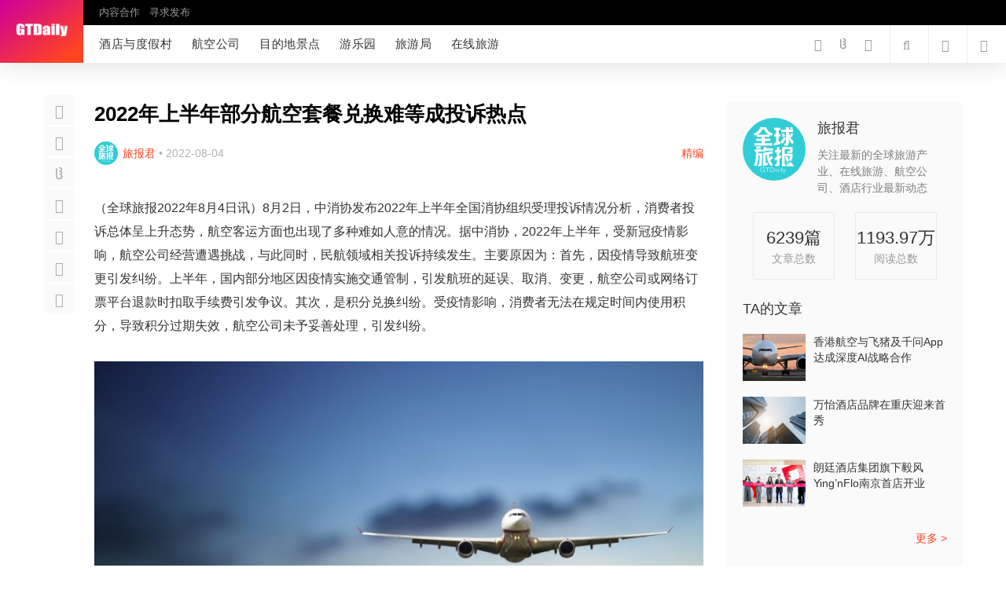

--- FILE ---
content_type: text/html; charset=UTF-8
request_url: http://www.gtdaily.net/archives/14368
body_size: 9844
content:
<!DOCTYPE html>
<html itemscope="itemscope" itemtype="http://schema.org/WebPage">
<head>
  <meta charset="utf-8">
  <meta http-equiv="X-UA-Compatible" content="IE=edge">
  <meta name="viewport" content="width=device-width,minimum-scale=1.0,maximum-scale=1.0,user-scalable=no"/>
  <title>2022年上半年部分航空套餐兑换难等成投诉热点 &#8211; 全球旅报-美通国际</title>
  <meta name="keywords" content="精编">
  <meta name="description" content="（全球旅报2022年8月4日讯）8月2日，中消协发布2022年上半年全国消协组织受理投诉情况分析，消费者投诉总体呈上升态势，航空客运方面也出现了多种难如人意的情况。据中消协，2022年上半年，受新冠疫情影响，航空公司经营遭遇挑战，与此同时，民航领域相关投诉持续发生。主要原因为：首先，因疫情导致航班变更引发纠纷。上半年，国内部分地区因疫情实施交通管制，引发航班的延误、取消、变更，航空公司或网络订票平台退款时扣取手续费引发争议。其次，是积分">
  <link rel="shortcut icon" href="">
  <meta name='robots' content='max-image-preview:large' />
<link rel='stylesheet' id='wp-block-library-css' href='https://www.gtdaily.net/wp-includes/css/dist/block-library/style.min.css?ver=6.4.7' type='text/css' media='all' />
<style id='classic-theme-styles-inline-css' type='text/css'>
/*! This file is auto-generated */
.wp-block-button__link{color:#fff;background-color:#32373c;border-radius:9999px;box-shadow:none;text-decoration:none;padding:calc(.667em + 2px) calc(1.333em + 2px);font-size:1.125em}.wp-block-file__button{background:#32373c;color:#fff;text-decoration:none}
</style>
<style id='global-styles-inline-css' type='text/css'>
body{--wp--preset--color--black: #000000;--wp--preset--color--cyan-bluish-gray: #abb8c3;--wp--preset--color--white: #ffffff;--wp--preset--color--pale-pink: #f78da7;--wp--preset--color--vivid-red: #cf2e2e;--wp--preset--color--luminous-vivid-orange: #ff6900;--wp--preset--color--luminous-vivid-amber: #fcb900;--wp--preset--color--light-green-cyan: #7bdcb5;--wp--preset--color--vivid-green-cyan: #00d084;--wp--preset--color--pale-cyan-blue: #8ed1fc;--wp--preset--color--vivid-cyan-blue: #0693e3;--wp--preset--color--vivid-purple: #9b51e0;--wp--preset--gradient--vivid-cyan-blue-to-vivid-purple: linear-gradient(135deg,rgba(6,147,227,1) 0%,rgb(155,81,224) 100%);--wp--preset--gradient--light-green-cyan-to-vivid-green-cyan: linear-gradient(135deg,rgb(122,220,180) 0%,rgb(0,208,130) 100%);--wp--preset--gradient--luminous-vivid-amber-to-luminous-vivid-orange: linear-gradient(135deg,rgba(252,185,0,1) 0%,rgba(255,105,0,1) 100%);--wp--preset--gradient--luminous-vivid-orange-to-vivid-red: linear-gradient(135deg,rgba(255,105,0,1) 0%,rgb(207,46,46) 100%);--wp--preset--gradient--very-light-gray-to-cyan-bluish-gray: linear-gradient(135deg,rgb(238,238,238) 0%,rgb(169,184,195) 100%);--wp--preset--gradient--cool-to-warm-spectrum: linear-gradient(135deg,rgb(74,234,220) 0%,rgb(151,120,209) 20%,rgb(207,42,186) 40%,rgb(238,44,130) 60%,rgb(251,105,98) 80%,rgb(254,248,76) 100%);--wp--preset--gradient--blush-light-purple: linear-gradient(135deg,rgb(255,206,236) 0%,rgb(152,150,240) 100%);--wp--preset--gradient--blush-bordeaux: linear-gradient(135deg,rgb(254,205,165) 0%,rgb(254,45,45) 50%,rgb(107,0,62) 100%);--wp--preset--gradient--luminous-dusk: linear-gradient(135deg,rgb(255,203,112) 0%,rgb(199,81,192) 50%,rgb(65,88,208) 100%);--wp--preset--gradient--pale-ocean: linear-gradient(135deg,rgb(255,245,203) 0%,rgb(182,227,212) 50%,rgb(51,167,181) 100%);--wp--preset--gradient--electric-grass: linear-gradient(135deg,rgb(202,248,128) 0%,rgb(113,206,126) 100%);--wp--preset--gradient--midnight: linear-gradient(135deg,rgb(2,3,129) 0%,rgb(40,116,252) 100%);--wp--preset--font-size--small: 13px;--wp--preset--font-size--medium: 20px;--wp--preset--font-size--large: 36px;--wp--preset--font-size--x-large: 42px;--wp--preset--spacing--20: 0.44rem;--wp--preset--spacing--30: 0.67rem;--wp--preset--spacing--40: 1rem;--wp--preset--spacing--50: 1.5rem;--wp--preset--spacing--60: 2.25rem;--wp--preset--spacing--70: 3.38rem;--wp--preset--spacing--80: 5.06rem;--wp--preset--shadow--natural: 6px 6px 9px rgba(0, 0, 0, 0.2);--wp--preset--shadow--deep: 12px 12px 50px rgba(0, 0, 0, 0.4);--wp--preset--shadow--sharp: 6px 6px 0px rgba(0, 0, 0, 0.2);--wp--preset--shadow--outlined: 6px 6px 0px -3px rgba(255, 255, 255, 1), 6px 6px rgba(0, 0, 0, 1);--wp--preset--shadow--crisp: 6px 6px 0px rgba(0, 0, 0, 1);}:where(.is-layout-flex){gap: 0.5em;}:where(.is-layout-grid){gap: 0.5em;}body .is-layout-flow > .alignleft{float: left;margin-inline-start: 0;margin-inline-end: 2em;}body .is-layout-flow > .alignright{float: right;margin-inline-start: 2em;margin-inline-end: 0;}body .is-layout-flow > .aligncenter{margin-left: auto !important;margin-right: auto !important;}body .is-layout-constrained > .alignleft{float: left;margin-inline-start: 0;margin-inline-end: 2em;}body .is-layout-constrained > .alignright{float: right;margin-inline-start: 2em;margin-inline-end: 0;}body .is-layout-constrained > .aligncenter{margin-left: auto !important;margin-right: auto !important;}body .is-layout-constrained > :where(:not(.alignleft):not(.alignright):not(.alignfull)){max-width: var(--wp--style--global--content-size);margin-left: auto !important;margin-right: auto !important;}body .is-layout-constrained > .alignwide{max-width: var(--wp--style--global--wide-size);}body .is-layout-flex{display: flex;}body .is-layout-flex{flex-wrap: wrap;align-items: center;}body .is-layout-flex > *{margin: 0;}body .is-layout-grid{display: grid;}body .is-layout-grid > *{margin: 0;}:where(.wp-block-columns.is-layout-flex){gap: 2em;}:where(.wp-block-columns.is-layout-grid){gap: 2em;}:where(.wp-block-post-template.is-layout-flex){gap: 1.25em;}:where(.wp-block-post-template.is-layout-grid){gap: 1.25em;}.has-black-color{color: var(--wp--preset--color--black) !important;}.has-cyan-bluish-gray-color{color: var(--wp--preset--color--cyan-bluish-gray) !important;}.has-white-color{color: var(--wp--preset--color--white) !important;}.has-pale-pink-color{color: var(--wp--preset--color--pale-pink) !important;}.has-vivid-red-color{color: var(--wp--preset--color--vivid-red) !important;}.has-luminous-vivid-orange-color{color: var(--wp--preset--color--luminous-vivid-orange) !important;}.has-luminous-vivid-amber-color{color: var(--wp--preset--color--luminous-vivid-amber) !important;}.has-light-green-cyan-color{color: var(--wp--preset--color--light-green-cyan) !important;}.has-vivid-green-cyan-color{color: var(--wp--preset--color--vivid-green-cyan) !important;}.has-pale-cyan-blue-color{color: var(--wp--preset--color--pale-cyan-blue) !important;}.has-vivid-cyan-blue-color{color: var(--wp--preset--color--vivid-cyan-blue) !important;}.has-vivid-purple-color{color: var(--wp--preset--color--vivid-purple) !important;}.has-black-background-color{background-color: var(--wp--preset--color--black) !important;}.has-cyan-bluish-gray-background-color{background-color: var(--wp--preset--color--cyan-bluish-gray) !important;}.has-white-background-color{background-color: var(--wp--preset--color--white) !important;}.has-pale-pink-background-color{background-color: var(--wp--preset--color--pale-pink) !important;}.has-vivid-red-background-color{background-color: var(--wp--preset--color--vivid-red) !important;}.has-luminous-vivid-orange-background-color{background-color: var(--wp--preset--color--luminous-vivid-orange) !important;}.has-luminous-vivid-amber-background-color{background-color: var(--wp--preset--color--luminous-vivid-amber) !important;}.has-light-green-cyan-background-color{background-color: var(--wp--preset--color--light-green-cyan) !important;}.has-vivid-green-cyan-background-color{background-color: var(--wp--preset--color--vivid-green-cyan) !important;}.has-pale-cyan-blue-background-color{background-color: var(--wp--preset--color--pale-cyan-blue) !important;}.has-vivid-cyan-blue-background-color{background-color: var(--wp--preset--color--vivid-cyan-blue) !important;}.has-vivid-purple-background-color{background-color: var(--wp--preset--color--vivid-purple) !important;}.has-black-border-color{border-color: var(--wp--preset--color--black) !important;}.has-cyan-bluish-gray-border-color{border-color: var(--wp--preset--color--cyan-bluish-gray) !important;}.has-white-border-color{border-color: var(--wp--preset--color--white) !important;}.has-pale-pink-border-color{border-color: var(--wp--preset--color--pale-pink) !important;}.has-vivid-red-border-color{border-color: var(--wp--preset--color--vivid-red) !important;}.has-luminous-vivid-orange-border-color{border-color: var(--wp--preset--color--luminous-vivid-orange) !important;}.has-luminous-vivid-amber-border-color{border-color: var(--wp--preset--color--luminous-vivid-amber) !important;}.has-light-green-cyan-border-color{border-color: var(--wp--preset--color--light-green-cyan) !important;}.has-vivid-green-cyan-border-color{border-color: var(--wp--preset--color--vivid-green-cyan) !important;}.has-pale-cyan-blue-border-color{border-color: var(--wp--preset--color--pale-cyan-blue) !important;}.has-vivid-cyan-blue-border-color{border-color: var(--wp--preset--color--vivid-cyan-blue) !important;}.has-vivid-purple-border-color{border-color: var(--wp--preset--color--vivid-purple) !important;}.has-vivid-cyan-blue-to-vivid-purple-gradient-background{background: var(--wp--preset--gradient--vivid-cyan-blue-to-vivid-purple) !important;}.has-light-green-cyan-to-vivid-green-cyan-gradient-background{background: var(--wp--preset--gradient--light-green-cyan-to-vivid-green-cyan) !important;}.has-luminous-vivid-amber-to-luminous-vivid-orange-gradient-background{background: var(--wp--preset--gradient--luminous-vivid-amber-to-luminous-vivid-orange) !important;}.has-luminous-vivid-orange-to-vivid-red-gradient-background{background: var(--wp--preset--gradient--luminous-vivid-orange-to-vivid-red) !important;}.has-very-light-gray-to-cyan-bluish-gray-gradient-background{background: var(--wp--preset--gradient--very-light-gray-to-cyan-bluish-gray) !important;}.has-cool-to-warm-spectrum-gradient-background{background: var(--wp--preset--gradient--cool-to-warm-spectrum) !important;}.has-blush-light-purple-gradient-background{background: var(--wp--preset--gradient--blush-light-purple) !important;}.has-blush-bordeaux-gradient-background{background: var(--wp--preset--gradient--blush-bordeaux) !important;}.has-luminous-dusk-gradient-background{background: var(--wp--preset--gradient--luminous-dusk) !important;}.has-pale-ocean-gradient-background{background: var(--wp--preset--gradient--pale-ocean) !important;}.has-electric-grass-gradient-background{background: var(--wp--preset--gradient--electric-grass) !important;}.has-midnight-gradient-background{background: var(--wp--preset--gradient--midnight) !important;}.has-small-font-size{font-size: var(--wp--preset--font-size--small) !important;}.has-medium-font-size{font-size: var(--wp--preset--font-size--medium) !important;}.has-large-font-size{font-size: var(--wp--preset--font-size--large) !important;}.has-x-large-font-size{font-size: var(--wp--preset--font-size--x-large) !important;}
.wp-block-navigation a:where(:not(.wp-element-button)){color: inherit;}
:where(.wp-block-post-template.is-layout-flex){gap: 1.25em;}:where(.wp-block-post-template.is-layout-grid){gap: 1.25em;}
:where(.wp-block-columns.is-layout-flex){gap: 2em;}:where(.wp-block-columns.is-layout-grid){gap: 2em;}
.wp-block-pullquote{font-size: 1.5em;line-height: 1.6;}
</style>
<link rel='stylesheet' id='chain-wire-css' href='https://www.gtdaily.net/wp-content/plugins/chainwire-integration/public/css/chainwire-public.css?ver=1.0.24' type='text/css' media='all' />
<link rel='stylesheet' id='base-css' href='https://www.gtdaily.net/wp-content/themes/moshou/style.css?ver=2.4' type='text/css' media='screen' />
<script type="text/javascript" src="https://www.gtdaily.net/wp-content/themes/moshou/static/js/jquery.min.js" id="jquerylib-js"></script>
<link rel="canonical" href="https://www.gtdaily.net/archives/14368" />
<link rel="icon" href="https://www.gtdaily.net/wp-content/uploads/2025/09/cropped-16081722387-32x32.png" sizes="32x32" />
<link rel="icon" href="https://www.gtdaily.net/wp-content/uploads/2025/09/cropped-16081722387-192x192.png" sizes="192x192" />
<link rel="apple-touch-icon" href="https://www.gtdaily.net/wp-content/uploads/2025/09/cropped-16081722387-180x180.png" />
<meta name="msapplication-TileImage" content="https://www.gtdaily.net/wp-content/uploads/2025/09/cropped-16081722387-270x270.png" />
  <!--[if lt IE 9]><script src="https://www.gtdaily.net/wp-content/themes/moshou/static/js/html5.min.js"></script><![endif]-->
  <script>window._varKr = {uri: 'https://www.gtdaily.net/wp-content/themes/moshou', static:'https://www.gtdaily.net/wp-content/themes/moshou/static', url:'https://www.gtdaily.net', ajaxUrl: 'https://www.gtdaily.net/wp-admin/admin-ajax.php', topic:'0', singleLoad:'0', mobile:'',ajaxUrl: 'https://www.gtdaily.net/wp-admin/admin-ajax.php'}</script>
  <style></style>
</head>
<body class="post-template-default single single-post postid-14368 single-format-standard">
  <header id="top-header" class="header">
    <div class="clearfix">
    	<nav class="nav">
		    <div class="nav-logo">
		        <a href="https://www.gtdaily.net" title="全球旅报-美通国际">
		            <span style="background-image:url(http://www.gtdaily.net/wp-content/uploads/2019/02/20084727790.png);" ></span>
		        </a>
		        <ul class="nav-logo-popout">
		            <li id="menu-item-3614" class="menu-item menu-item-type-post_type menu-item-object-page menu-item-3614"><a href="https://www.gtdaily.net/about">内容合作</a></li>
<li id="menu-item-3625" class="menu-item menu-item-type-post_type menu-item-object-page menu-item-3625"><a href="https://www.gtdaily.net/joinus">寻求发布</a></li>
		        </ul>
		    </div>
		    <ul class="nav-varkr" role="navigation">
		        <li class="menu-item menu-item-type-post_type menu-item-object-page menu-item-3614"><a href="https://www.gtdaily.net/about">内容合作</a></li>
<li class="menu-item menu-item-type-post_type menu-item-object-page menu-item-3625"><a href="https://www.gtdaily.net/joinus">寻求发布</a></li>
		        		    </ul>
		    <div class="u-clear">
		        <ul class="nav-sections" role="navigation" itemscope itemtype="http://schema.org/SiteNavigationElement">
		            <li id="menu-item-3673" class="menu-item menu-item-type-taxonomy menu-item-object-category menu-item-3673"><a href="https://www.gtdaily.net/%e9%85%92%e5%ba%97%e4%b8%8e%e5%ba%a6%e5%81%87%e6%9d%91">酒店与度假村</a></li>
<li id="menu-item-3674" class="menu-item menu-item-type-taxonomy menu-item-object-category menu-item-3674"><a href="https://www.gtdaily.net/%e8%88%aa%e7%a9%ba%e5%85%ac%e5%8f%b8">航空公司</a></li>
<li id="menu-item-3675" class="menu-item menu-item-type-taxonomy menu-item-object-category menu-item-3675"><a href="https://www.gtdaily.net/%e7%9b%ae%e7%9a%84%e5%9c%b0%e6%99%af%e7%82%b9">目的地景点</a></li>
<li id="menu-item-3676" class="menu-item menu-item-type-taxonomy menu-item-object-category menu-item-3676"><a href="https://www.gtdaily.net/%e6%b8%b8%e4%b9%90%e5%9b%ad">游乐园</a></li>
<li id="menu-item-3677" class="menu-item menu-item-type-taxonomy menu-item-object-category menu-item-3677"><a href="https://www.gtdaily.net/%e6%97%85%e6%b8%b8%e5%b1%80">旅游局</a></li>
<li id="menu-item-3678" class="menu-item menu-item-type-taxonomy menu-item-object-category menu-item-3678"><a href="https://www.gtdaily.net/%e5%9c%a8%e7%ba%bf%e6%97%85%e6%b8%b8">在线旅游</a></li>
              
		        </ul>
		        <ul class="nav-icons">
		            <li><a id="search-open" href="#" title="搜索"><i class="icon-search"></i></a></li>
		            <li><a href="https://www.gtdaily.net/archives/14368" title="投稿"><i class="icon-edit"></i></a></li>		            <li class="user"><a href="https://www.gtdaily.net/login?redirect_to=http://www.gtdaily.net/archives/14368"><i class="icon2-user"></i></a></li>
                    <li>
		                <a class="nav-mob-toggle" id="nav-mob-toggle" href="#">
		                    <span></span>
		                    <span></span>
		                    <span></span>
		                </a>
		            </li>
		        </ul>
		        <ul class="nav-follow">
		        	<li><a href="" title="关注我们的微博" target="_blank" rel="nofollow"><i class="icon-weibo"></i></a>
		                    </li>
		            <li class="follow-weixin">
		            	<a href="javascript:;" title="关注我们的微信" class="weixin-loader"><i class="icon-weixin"></i></a>
		            </li>
		            <li class="nav-follow-extra">
		                <ul class="nav-follow">
                        	<li><a href="" title="关注我们的Facebook" target="_blank" rel="nofollow"><i class="icon-social-facebook"></i></a></li>
                            <li><a href="" title="关注我们的Twitter" target="_blank" rel="nofollow"><i class="icon-social-twitter"></i></a></li>
		                    <li><a href="" title="Read our RSS feed" target="_blank" rel="nofollow"><i class="icon-social-rss"></i></a></li>
		                </ul>
		            </li>
		            <!-- <li><a class="subscribe-loader" href="javascript:;"><i class="icon-mail"></i></a></li> -->
		            <li class="nav-follow-more nav-follow-toggle"><a href="#"><i class="icon-more"></i></a></li>
		            <li class="nav-follow-less nav-follow-toggle"><a href="#"><i class="icon-close"></i></a></li>
		            </ul>
		    </div>
		    <div class="nav-mob">
		    	<div class="nav-mob-desc">Global Travel Daily 旅游产业新媒体</div>
		        <div class="nav-mob-content">
		            <ul class="nav-mob-follow">
		                <li><a href="" title="关注我们的微博" target="_blank" rel="nofollow"><i class="icon-weibo"></i></a></li>
			            <li><a href="javascript:;" title="关注我们的微信" class="weixin-loader"><i class="icon-weixin"></i></a></li>
			            <li><a href="" title="关注我们的Facebook" target="_blank" rel="nofollow"><i class="icon-social-facebook"></i></a></li>
			            <li><a href="" title="关注我们的Twitter" target="_blank" rel="nofollow"><i class="icon-social-twitter"></i></a></li>
		                <li><a href="" title="Read our RSS feed" target="_blank" rel="nofollow"><i class="icon-social-rss"></i></a></li>
		            </ul>
		            <div class="u-row">
		                <div class="u-col-6">
		                    <h5>分类</h5>
		                    <ul class="nav-mob-menu">
                                <li class="menu-item menu-item-type-taxonomy menu-item-object-category menu-item-3673"><a href="https://www.gtdaily.net/%e9%85%92%e5%ba%97%e4%b8%8e%e5%ba%a6%e5%81%87%e6%9d%91">酒店与度假村</a></li>
<li class="menu-item menu-item-type-taxonomy menu-item-object-category menu-item-3674"><a href="https://www.gtdaily.net/%e8%88%aa%e7%a9%ba%e5%85%ac%e5%8f%b8">航空公司</a></li>
<li class="menu-item menu-item-type-taxonomy menu-item-object-category menu-item-3675"><a href="https://www.gtdaily.net/%e7%9b%ae%e7%9a%84%e5%9c%b0%e6%99%af%e7%82%b9">目的地景点</a></li>
<li class="menu-item menu-item-type-taxonomy menu-item-object-category menu-item-3676"><a href="https://www.gtdaily.net/%e6%b8%b8%e4%b9%90%e5%9b%ad">游乐园</a></li>
<li class="menu-item menu-item-type-taxonomy menu-item-object-category menu-item-3677"><a href="https://www.gtdaily.net/%e6%97%85%e6%b8%b8%e5%b1%80">旅游局</a></li>
<li class="menu-item menu-item-type-taxonomy menu-item-object-category menu-item-3678"><a href="https://www.gtdaily.net/%e5%9c%a8%e7%ba%bf%e6%97%85%e6%b8%b8">在线旅游</a></li>
		                    </ul>
		                </div>
		                <div class="u-col-6">
		                    <h5>标签</h5>
		                    <ul class="nav-mob-menu">
		                        <li id="menu-item-3662" class="menu-item menu-item-type-taxonomy menu-item-object-category menu-item-3662"><a href="https://www.gtdaily.net/%e6%96%b0%e5%8a%a8%e6%80%81">新动态</a></li>
<li id="menu-item-3663" class="menu-item menu-item-type-taxonomy menu-item-object-category menu-item-3663"><a href="https://www.gtdaily.net/%e8%90%a5%e9%94%80%e6%b4%bb%e5%8a%a8">营销活动</a></li>
<li id="menu-item-3664" class="menu-item menu-item-type-taxonomy menu-item-object-category menu-item-3664"><a href="https://www.gtdaily.net/%e6%89%a9%e5%bc%a0">扩张</a></li>
<li id="menu-item-3665" class="menu-item menu-item-type-taxonomy menu-item-object-category menu-item-3665"><a href="https://www.gtdaily.net/%e6%8e%92%e8%a1%8c%e6%a6%9c">排行榜</a></li>
<li id="menu-item-3666" class="menu-item menu-item-type-taxonomy menu-item-object-category menu-item-3666"><a href="https://www.gtdaily.net/%e5%90%88%e4%bd%9c">合作</a></li>
<li id="menu-item-3667" class="menu-item menu-item-type-taxonomy menu-item-object-category menu-item-3667"><a href="https://www.gtdaily.net/%e6%96%b0%e5%bc%80%e4%b8%9a">新开业</a></li>
<li id="menu-item-3668" class="menu-item menu-item-type-taxonomy menu-item-object-category menu-item-3668"><a href="https://www.gtdaily.net/%e8%b4%ad%e7%89%a9">购物</a></li>
<li id="menu-item-3669" class="menu-item menu-item-type-taxonomy menu-item-object-category menu-item-3669"><a href="https://www.gtdaily.net/%e6%bc%94%e8%89%ba%e9%a1%b9%e7%9b%ae">演艺项目</a></li>
<li id="menu-item-3670" class="menu-item menu-item-type-taxonomy menu-item-object-category menu-item-3670"><a href="https://www.gtdaily.net/%e5%85%ac%e7%9b%8a">公益</a></li>
<li id="menu-item-3671" class="menu-item menu-item-type-taxonomy menu-item-object-category menu-item-3671"><a href="https://www.gtdaily.net/%e8%b4%a2%e5%8a%a1%e6%8a%a5%e5%91%8a">财务报告</a></li>
<li id="menu-item-3803" class="menu-item menu-item-type-taxonomy menu-item-object-category menu-item-3803"><a href="https://www.gtdaily.net/hotel">民宿</a></li>
		                    </ul>
		                    <h5>关于</h5>
		                    <ul class="nav-mob-menu">
						        
<li class="page_item page-item-3598"><a href="https://www.gtdaily.net/about">内容合作</a></li>
<li class="page_item page-item-3602"><a href="https://www.gtdaily.net/joinus">咨询</a></li>
<li class="page_item page-item-3580"><a href="https://www.gtdaily.net/login">登录</a></li>

		                    </ul>
		                </div>
		            </div>
		        </div>
		    </div>
		</nav>
    </div>
  </header><section id="single-container" class="container container-main clearfix" purl="https://www.gtdaily.net/archives/14368" nurl="https://www.gtdaily.net/archives/14365">
	<div class="content-wrap single-wrap">
		<div class="content">
			<article class="post-article" itemscope itemtype="http://schema.org/Article">
			  <header class="single-head">
			      <h1 class="title" itemprop="headline">2022年上半年部分航空套餐兑换难等成投诉热点</h1>
			      <div class="post-meta">
			      	<a class="autor" href="https://www.gtdaily.net/archives/author/admin"> <img alt="旅报君" data-src="https://img.cdn1.vip/i/68c925e744d41_1758012903.png" class="avatar avatar-30 photo" height="30" width="30"><span class="name">旅报君</span> </a>&nbsp;•&nbsp;<span class="post-time"><time itemprop="date" datetime="2022-08-04 09:47:59" class="timeago">2022-08-04</time></span>
			      	<span class="category category-%e7%b2%be%e7%bc%96"><a href="https://www.gtdaily.net/%e7%b2%be%e7%bc%96" >精编</a></span>			      </div>
			  </header>
			  <section class="single-main">
			    <div class="post-con mobantu" itemprop="articleBody">
			      			      			      			      
<p>（全球旅报2022年8月4日讯）8月2日，中消协发布2022年上半年全国消协组织受理投诉情况分析，消费者投诉总体呈上升态势，航空客运方面也出现了多种难如人意的情况。据中消协，2022年上半年，受新冠疫情影响，航空公司经营遭遇挑战，与此同时，民航领域相关投诉持续发生。主要原因为：首先，因疫情导致航班变更引发纠纷。上半年，国内部分地区因疫情实施交通管制，引发航班的延误、取消、变更，航空公司或网络订票平台退款时扣取手续费引发争议。其次，是积分兑换纠纷。受疫情影响，消费者无法在规定时间内使用积分，导致积分过期失效，航空公司未予妥善处理，引发纠纷。</p>



<div class="wp-block-image"><figure class="aligncenter"><img fetchpriority="high" decoding="async" width="850" height="525" src="http://www.gtdaily.net/wp-content/uploads/2019/04/16103420742-850x525.jpg" alt="" class="wp-image-4016" srcset="https://www.gtdaily.net/wp-content/uploads/2019/04/16103420742-850x525.jpg 850w, https://www.gtdaily.net/wp-content/uploads/2019/04/16103420742-300x185.jpg 300w" sizes="(max-width: 850px) 100vw, 850px" /></figure></div>



<p>在航班方面，消费者反映一些航空公司单方取消航班，不提供任何理由，也无相应凭证，对消费者因此造成的损失拒不赔偿。此外，有消费者反应网络订票平台售后服务响应不及时，或无有效回应，有些平台还擅自更改航空公司退改签收费标准，向消费者额外加收退改费用；部分航空套餐兑换难；消费者反映使用航空公司推出的套餐服务无法订到机票，但正常订购可以买到；一些航空公司超售导致消费者无法登机，不仅不予赔偿，还要扣除消费者退票费等情况也成为投诉热点。</p>
			      <p class="post-copyright">全球旅报-美通国际原创，作者：旅报君，转载请注明出处：https://www.gtdaily.net/archives/14368</p>			    </div>
			    <div class="post-bottom">
			      <div class="post-zan">
						<a href="javascript:;" class="article-zan" data-id="14368"><i class="icon-thumbs-o-up"></i><span itemprop="rating">0</span></a>
			      </div>
			      <div class="">
			      			      			      </div>
			      			    </div>
			    <div class="post-share">	<a href="javascript:;" class="read-clean show"> <i class="icon2-read" title="阅读模式"></i> </a>
    <a target="_blank" href="http://service.weibo.com/share/share.php?appkey=&amp;url=https://www.gtdaily.net/archives/14368&amp;title=【2022年上半年部分航空套餐兑换难等成投诉热点】（全球旅报2022年8月4日讯）8月2日，中消协发布2022年上半年全国消协组织受理投诉情况分析，消费者投诉总 [&hellip;] https://www.gtdaily.net/archives/14368&amp;searchPic=true" rel="nofollow"><i class="icon-weibo"></i></a>
    <a href="javascript:;" class="btn-weixin" data-url="https://www.gtdaily.net/archives/14368"> 
    	<i class="icon-weixin"></i> 
    	<div class="weixin-share">
    		<span id="wx-share"></span>
    		<p>扫一扫，分享到微信</p>
    	</div>
    </a>
    <a target="_blank" rel="nofollow" href="https://twitter.com/intent/tweet?text=【2022年上半年部分航空套餐兑换难等成投诉热点】（全球旅报2022年8月4日讯）8月2日，中消协发布2022年上半年全国消协组织受理投诉情况分析，消费者投诉总 [&hellip;] https://www.gtdaily.net/archives/14368"><i class="icon-social-twitter"></i></a>
    <a target="_blank" rel="nofollow" href="http://www.facebook.com/sharer.php?u=https://www.gtdaily.net/archives/14368&amp;t=2022年上半年部分航空套餐兑换难等成投诉热点"><i class="icon-social-facebook"></i></a>
    <a target="_blank" rel="nofollow" href="http://www.linkedin.com/shareArticle?mini=true&amp;url=https://www.gtdaily.net/archives/14368&amp;title=2022年上半年部分航空套餐兑换难等成投诉热点"><i class="icon-social-linkedin"></i></a>
    <a href="javascript:;" class="return-top"> <i class="icon2-up" title="返回顶部"></i> </a>
</div>
			    <div class="post-suggest">
	<h2>猜你喜欢</h2>
        <ul>
        <li class="item"> <a href="https://www.gtdaily.net/archives/17008" class="con" style="background-image: url(http://www.gtdaily.net/wp-content/uploads/2023/03/02085047429.jpg)">
            <div class="overlay"></div>
            <div class="title">
              <h3>韩国乐高乐园度假区披露重大投资计划</h3>
            </div>
            </a> </li><li class="item"> <a href="https://www.gtdaily.net/archives/17005" class="con" style="background-image: url(http://www.gtdaily.net/wp-content/uploads/2023/03/02084122835-850x525.jpg)">
            <div class="overlay"></div>
            <div class="title">
              <h3>香港11天空娱乐设施计划于今年下半年逐步亮相</h3>
            </div>
            </a> </li><li class="item"> <a href="https://www.gtdaily.net/archives/16998" class="con" style="background-image: url(http://www.gtdaily.net/wp-content/uploads/2023/03/01062618384-850x525.png)">
            <div class="overlay"></div>
            <div class="title">
              <h3>日本环球影城推出哆啦A梦VR过山车，自2月23日至9月3日对公众限期开放</h3>
            </div>
            </a> </li>          
        </ul>
    </div>			    <div id="comments" class="post-comments-wrap">
  <h2 class="comm-hot-title">文章评论</h2>
  <div class="article-comment-post">
    <div id="respond" class="comment-respond">
          <form action="http://www.gtdaily.net/wp-comments-post.php" method="post" id="commentform" class="comment-form">
        <div class="comm-form clearfix">
          <div class="comment-avatar"> <img alt="" data-src="https://www.gtdaily.net/wp-content/themes/moshou/static/img/avatar.png" class="avatar avatar-75 photo" height="75" width="75"> </div>
          <div class="comm-con clearfix">
            <textarea name="comment" class="comm-area" id="comment-content" placeholder="你的评论..."></textarea>
            <div class="toggle-bar clearfix">
                  <p class="comment-notes">电子邮件地址不会被公开。 必填项已用<span class="required">*</span>标注</p>
                  <div class="p-input-wrap">
                                        <span><input id="email" class="required email" name="email" type="text" placeholder="邮箱 *" value="" aria-required="true" required=""></span>
                    <span><input id="author" name="author" type="text" placeholder="昵称 *" value="" aria-required="true" required=""></span> 
                    <span><input id="url" name="url" type="text" placeholder="个人主页" value="" ></span>
                                        <span><img src="https://www.gtdaily.net/wp-content/themes/moshou/static/img/captcha.png" class="comment-captcha-clk"><input id="captcha" class="required" name="captcha" type="text" placeholder="验证码 *" value="" aria-required="true" required=""></span>
                  </div>
                              <div class="form-action-wrap">
                <div class="logininPost"> 或<a class="login" href="https://www.gtdaily.net/login?redirect_to=http://www.gtdaily.net/archives/14368"> 登录 </a>后发表评论  </div>                <p class="form-submit">
                  <input name="submit" type="button" id="submit" value="发表评论">
                  <input type='hidden' name='comment_post_ID' value='14368' id='comment_post_ID' />
<input type='hidden' name='comment_parent' id='comment_parent' value='0' />
                </p>
                <span id="reply-title" class="comment-reply-title"> <small><a rel="nofollow" id="cancel-comment-reply-link" href="#respond" style="display:none;">取消回复</a></small></span>
              </div>
            </div>
          </div>
        </div>
      </form>    </div>
  </div>

  <ul id="mkid" class="comment-list" count="0" perpage="50" pid="14368">
      </ul>
    <!-- <div class="pagination-comment">  </div>  -->
  
</div>
			  </section>
			</article>
			
					</div>
		
	</div>
	<aside class="sidebar" itemscope itemtype="http://schema.org/WPSideBar">
    	<div class="widget widget-author">
        <div class="info">
        	<a href="https://www.gtdaily.net/archives/author/admin"> 
	    		<img alt="旅报君" data-src="https://img.cdn1.vip/i/68c925e744d41_1758012903.png" class="avatar avatar-80 photo" height="80" width="80"> 
	        </a>
        	<div class="name"><a href="https://www.gtdaily.net/archives/author/admin">旅报君</a></div>
        	<p class="desc">关注最新的全球旅游产业、在线旅游、航空公司、酒店行业最新动态</p>
        </div>
        <div class="author-total">
          <div class="total-item">
            <div class="post-total"><span>6239</span>篇</div>
            文章总数
          </div>
          <div class="total-item">
            <div class="read-number"><span data-count="11939660">11939660</span></div>
            阅读总数
          </div>
        </div>
        <div class="author-latest-posts"> 
          <h3><span>TA的文章</span></h3>
    		      		  		<div class="author-post-item clearfix"><a class="pic" href="https://www.gtdaily.net/archives/23020" style="background-image: url(https://www.gtdaily.net/wp-content/uploads/2024/11/08081530819-300x185.jpg)"></a><div class="author-post-main"><a class="title" href="https://www.gtdaily.net/archives/23020" >香港航空与飞猪及千问App达成深度AI战略合作</a></div></div>
    		       		  		<div class="author-post-item clearfix"><a class="pic" href="https://www.gtdaily.net/archives/23018" style="background-image: url(https://www.gtdaily.net/wp-content/uploads/2025/12/18071613731-300x185.jpg)"></a><div class="author-post-main"><a class="title" href="https://www.gtdaily.net/archives/23018" >万怡酒店品牌在重庆迎来首秀</a></div></div>
    		       		  		<div class="author-post-item clearfix"><a class="pic" href="https://www.gtdaily.net/archives/23015" style="background-image: url(https://www.gtdaily.net/wp-content/uploads/2026/01/23100525923-300x185.jpg)"></a><div class="author-post-main"><a class="title" href="https://www.gtdaily.net/archives/23015" >朗廷酒店集团旗下毅风Ying&#8217;nFlo南京首店开业</a></div></div>
    		   		      <div class="more-article"><a href="https://www.gtdaily.net/archives/author/admin" >更多 &gt;</a></div>
		    </div>
            </div>
    <div class="widget_text widget widget_custom_html"><div class="textwidget custom-html-widget"></div><span class="span-mark"></span></div>
  </aside></section>
<div class="post-nav clearfix"> 
	<div class="container">
		<a href="https://www.gtdaily.net/archives/14370" class="post-nav-prev left">
		 
			<div class="post-thumbnail">
				<div class="background" style="background-image:url('http://www.gtdaily.net/wp-content/uploads/2022/06/28031935405-850x525.png');"></div>
			</div>
			<div class="info">
				<span>上一篇</span>
				<h4>缤客控股公布2022年第二季度业绩</h4>
			</div>
				</a>
		<a href="https://www.gtdaily.net/archives/14365" class="post-nav-next right">
		 
			<div class="post-thumbnail">
				<div class="background" style="background-image:url('http://www.gtdaily.net/wp-content/uploads/2022/08/04093617642.jpg');"></div>
			</div>
			<div class="info">
				<span>下一篇</span>
				<h4>最受中国旅行者喜爱的十大出境游活动榜单</h4>
			</div>
				</a>
	</div>
</div>
<div class="top-progress-bar"><span></span></div>
<footer class="footer-wrap" itemscope itemtype="http://schema.org/WPFooter">
  <div class="footer-link">
    <div class="container clearfix">
        <div class="footer-logo">
          <img src="http://www.gtdaily.net/wp-content/uploads/2025/09/16081722387.png" alt="全球旅报-美通国际" class="brand">
        </div>
    		<div class="footer-follow"> 
          <a href="" rel="nofollow" target="_blank"><i class="icon-weibo"></i></a>        
          <a href="" target="_blank" rel="nofollow"><i class="icon-social-twitter"></i></a>
          <a href="" target="_blank" rel="nofollow"><i class="icon-social-facebook"></i></a>     
          <a href="" target="_blank" class="icon-social-rss"></a>            
        </div>
    </div>
  </div>
  <div class="footer-widget">
    <div class="container clearfix">
    
      <div class="footer-widget-left">
        <p>全球旅报(gtdaily.net )关注最新的全球旅游产业、在线旅游、航空公司、酒店行业最新动态，内容面向企业高管、投资人士以及众多媒体，主题覆盖企业动态、投融资、财报、并购和人事任命等。</p>
        <div class="footer-menu">
            
<a href="https://www.gtdaily.net/about">内容合作</a>
<a href="https://www.gtdaily.net/joinus">咨询</a>
<a href="https://www.gtdaily.net/login">登录</a>

        </div>
      </div>

      <div class="footer-widget-center">
              </div>

      <div class="footer-widget-right">
        <div class="footer-weixin-img"> 
            <img src="http://www.gtdaily.net/wp-content/uploads/2025/09/16082135795.jpg" alt="微信公众号">
            <p>扫一扫关注微信公众号</p>
        </div>
      </div>

    </div>

    
  </div>
  <div class="footer-bottom">
    <div class="container">
      <div class="copyright">ICP备案/许可证号：<a href="https://beian.miit.gov.cn/">粤ICP备2023141455号</a>
Copyright全球旅报 美通国际传播（深圳）有限公司 </span>
      </div>
    </div>
  </div>
</footer>

<div class="roller-bar"> 
    <a href="javascript:;" class="qr-code"> 
        <i class="icon-code" title="微信公众号"></i>
        <div class="code-img"> <img src="http://www.gtdaily.net/wp-content/uploads/2025/09/16082135795.jpg" alt="微信公众号">
            <p>微信公众号</p>
        </div>
  	</a> 
    <a href="javascript:;" class="return-top"> <i class="icon-arrow-top2" title="返回顶部"></i> </a> 
</div>

<div class="js-modal modal" id="weixin-modal">
    <div class="modal-window modal-window-noFooter">
        <header class="modal-header">
            <h3>微信公众号</h3>
            <a href="javascript:;" class="weixin-close" title="关闭"><i class="icon-close"></i></a>
        </header>
        <div class="modal-body weixin-body">
            <img src="http://www.gtdaily.net/wp-content/uploads/2025/09/16082135795.jpg" alt="微信公众号"> 
        </div>
    </div>
</div>
<div class="js-modal modal" id="shang-modal">
    <div class="modal-window modal-window-noFooter">
        <header class="modal-header">
            <h3 style="text-align: center;">打赏文章作者</h3>
            <a href="javascript:;" class="shang-close" title="关闭"><i class="icon-close"></i></a>
        </header>
        <div class="modal-body weixin-body">
          <div class="shang-item">
            <img src="" alt="支付宝打赏二维码"> 
            支付宝扫一扫打赏
          </div>
          <div class="shang-item">
            <img src="" alt="微信打赏二维码"> 
            微信扫一扫打赏
          </div>
        </div>
    </div>
</div>
<div class="search-wrap" id="search">
    <header class="search-header">
        <a id="search-close" href="#"><i class="icon-close"></i></a>
    </header>
    <form action="https://www.gtdaily.net/" class="search-form" method="get">
        <input autocomplete="off" id="search-input" name="s" value="" placeholder="搜索..." type="text" onfocus="this.value = this.value;">
    </form>
    <div class="search-ajax-results" id="searchResults"></div>
</div>
<script type="text/javascript" src="https://www.gtdaily.net/wp-content/themes/moshou/static/js/base.js?ver=2.4" id="base-js"></script>
<script type="text/javascript" src="https://www.gtdaily.net/wp-includes/js/comment-reply.min.js?ver=6.4.7" id="comment-reply-js" async="async" data-wp-strategy="async"></script>
<script type="text/javascript" src="https://www.gtdaily.net/wp-content/plugins/baidu-submit-link/assets/baidu_push.js" id="wb-baidu-push-js"></script>
<div class="analysis"><script>
var _hmt = _hmt || [];
(function() {
  var hm = document.createElement("script");
  hm.src = "https://hm.baidu.com/hm.js?85fbe15dd4fc7e47fde0d379614b01f9";
  var s = document.getElementsByTagName("script")[0]; 
  s.parentNode.insertBefore(hm, s);
})();
</script></div>
</body>
</html>

--- FILE ---
content_type: text/css
request_url: https://www.gtdaily.net/wp-content/themes/moshou/style.css?ver=2.4
body_size: 21105
content:
/* 
	Theme Name: Moshou
	Theme URL: http://www.mobantu.com/theme/moshou
	Description: 资讯媒体新闻博客wordpress主题
	Author: 模板兔
	Author URI: http://www.mobantu.com
	Version: 2.4
*/
html{font-family:sans-serif;-ms-text-size-adjust:100%;-webkit-text-size-adjust:100%}body{margin:0}article,aside,details,figcaption,figure,footer,header,hgroup,main,nav,section,summary{display:block}audio,canvas,progress,video{display:inline-block;vertical-align:baseline}audio:not([controls]){display:none;height:0}[hidden],template{display:none}a{background:transparent}a:active,a:hover{outline:0}abbr[title]{border-bottom:1px dotted}b,strong{font-weight:bold}dfn{font-style:italic}h1{font-size:2em;margin:0.67em 0}mark{background:#ff0;color:#000}small{font-size:80%}sub,sup{font-size:75%;line-height:0;position:relative;vertical-align:baseline}sup{top:-0.5em}sub{bottom:-0.25em}img{border:0}svg:not(:root){overflow:hidden}figure{margin:1em 40px}hr{-moz-box-sizing:content-box;box-sizing:content-box;height:0}pre{overflow:auto}code,kbd,pre,samp{font-family:monospace,monospace;font-size:1em}button,input,optgroup,select,textarea{color:inherit;font:inherit;margin:0}button{overflow:visible}button,select{text-transform:none}button,html input[type="button"],input[type="reset"],input[type="submit"]{-webkit-appearance:button;cursor:pointer}button[disabled],html input[disabled]{cursor:default}button::-moz-focus-inner,input::-moz-focus-inner{border:0;padding:0}input{line-height:normal}input[type="checkbox"],input[type="radio"]{box-sizing:border-box;padding:0}input[type="number"]::-webkit-inner-spin-button,input[type="number"]::-webkit-outer-spin-button{height:auto}input[type="search"]{-webkit-appearance:textfield;-moz-box-sizing:content-box;-webkit-box-sizing:content-box;box-sizing:content-box}input[type="search"]::-webkit-search-cancel-button,input[type="search"]::-webkit-search-decoration{-webkit-appearance:none}fieldset{border:1px solid #c0c0c0;margin:0 2px;padding:0.35em 0.625em 0.75em}legend{border:0;padding:0}textarea{overflow:auto}optgroup{font-weight:bold}table{border-collapse:collapse;border-spacing:0}td,th{padding:0}
body{font-family:"Microsoft YaHei","Open Sans",Arial,"Hiragino Sans GB","STHeiti","WenQuanYi Micro Hei",SimSun,sans-serif;background: #fff;color:rgba(0,0,0,0.8);font-size:100%;padding-top:80px;-webkit-font-smoothing:antialiased;text-rendering:optimizeLegibility;line-height:1.5;word-wrap:break-word}::-webkit-scrollbar{width:8px}::-webkit-scrollbar-thumb{border-radius:10px;background:rgba(208,202,200,.7)}::-webkit-scrollbar-thumb:window-inactive{background:rgba(208,202,200,.6)}::-webkit-scrollbar-thumb:vertical:hover{background-color:rgba(208,202,200,.8)}::-webkit-scrollbar-thumb:vertical:active{background-color:rgba(208,202,200,1)}*{box-sizing:border-box}a{color:inherit;text-decoration:none;background:transparent;border:0;font-size:100%;margin:0;padding:0;vertical-align:baseline;-webkit-transition:all 0.2s ease;-moz-transition:all 0.2s ease;transition:all 0.2s ease}a:hover{color:#F42}ul,li,span,button,form,a,div,i{margin:0px;padding:0px}li{list-style:none}i{font-style:normal}p{margin:0px;padding:0px}h1,h2,h3,h4,h5,h6{font-weight:normal;margin:0px;padding:0px}h1{font-size:30px}h3{font-size:18px}h4{font-size:16px}.varkr{font-family: "Arial Bold Italic";}.clearfix{*zoom:1}.clearfix:before,.clearfix:after{content:" ";display:table}.clearfix:after{clear:both}.center-block{display:block;margin-left:auto;margin-right:auto}.pull-right{float:right !important}.pull-left{float:left !important}.hide{display:none !important}.show{display:block !important}.invisible{visibility:hidden}.text-hide{font:0/0 a;color:transparent;text-shadow:none;background-color:transparent;border:0}.hidden{display:none !important;visibility:hidden !important}.affix{position:fixed}.clearfix:after{visibility:hidden;display:block;font-size:0;content:" ";clear:both;height:0}button,input{font-family:"Microsoft YaHei","Lucida Sans Unicode","Lucida Sans",Geneva,Verdana,sans-serif}::-webkit-input-placeholder{color:rgba(0,0,0,0.3)}::-moz-placeholder{color:rgba(0,0,0,0.3)}:-ms-input-placeholder{color:rgba(0,0,0,0.3)}input,input[type="submit"],input[type="reset"],input[type="button"],select,button,textarea{-webkit-appearance:none;border-radius:0px;outline:none}img{border:0;vertical-align:middle}a:hover,button:focus,input:focus,textarea:focus{outline:none}iframe,video{max-width:100%}.u-overflow-hidden{overflow:hidden}.center{position:relative;width:1000px;margin-left:auto;margin-right:auto}.alert{padding:10px 15px;margin-bottom:20px;border:1px solid transparent;border-radius:4px;font-size:14px;width:100%}.alert-error{color:#8a6d3b;background-color:#fcf8e3;border-color:#faebcc}.alert-success{color:#3c763d;background-color:#dff0d8;border-color:#d6e9c6}.alignleft{display:inline;float:left;margin-right:1.625em}.alignright{display:inline;float:right;margin-left:1.625em}.aligncenter{clear:both;display:block;margin-left:auto;margin-right:auto}.left{float:left !important;}.right{float:right !important;}.btn{display: inline-block;font-weight: normal;text-align: center;white-space: nowrap;vertical-align: bottom;touch-action: manipulation;cursor: pointer;user-select: none;border: 1px solid transparent;padding: 7px 12px;font-size: 14px;line-height: 1.5;border-radius: 0 !important;-moz-transition: all 0.2s ease-in-out;-o-transition: all 0.2s ease-in-out;-webkit-transition: all 0.2s ease-in-out;transition: all 0.2s ease-in-out;}.btn-sm {padding: 0.25rem 0.75rem;font-size: 13px;line-height: 1.5;-moz-border-radius: 3px;-webkit-border-radius: 3px;border-radius: 3px;}.btn-secondary {color: #55595c;background-color: #f5f5f5;border-color: #e6e6e6;}.btn-secondary:hover {color: #55595c;background-color: #e0e0e0;border-color: #c7c7c7;}.loading-wave{margin:40px auto;width:80px;height:40px;text-align:center;font-size:10px}.loading-wave .loading-rect{background-color:#F42;height:100%;width:6px;margin:0 2px;display:inline-block;-webkit-animation:loading-waveStretchDelay 1.2s infinite ease-in-out;animation:loading-waveStretchDelay 1.2s infinite ease-in-out}.loading-wave .loading-rect1{-webkit-animation-delay:-1.2s;animation-delay:-1.2s}.loading-wave .loading-rect2{-webkit-animation-delay:-1.1s;animation-delay:-1.1s}.loading-wave .loading-rect3{-webkit-animation-delay:-1s;animation-delay:-1s}.loading-wave .loading-rect4{-webkit-animation-delay:-0.9s;animation-delay:-0.9s}.loading-wave .loading-rect5{-webkit-animation-delay:-0.8s;animation-delay:-0.8s}@-webkit-keyframes loading-waveStretchDelay{0%,40%,100%{-webkit-transform:scaleY(0.4);transform:scaleY(0.4)}20%{-webkit-transform:scaleY(1);transform:scaleY(1)}}@keyframes loading-waveStretchDelay{0%,40%,100%{-webkit-transform:scaleY(0.4);transform:scaleY(0.4)}20%{-webkit-transform:scaleY(1);transform:scaleY(1)}}@-webkit-keyframes niceIn{0%{opacity:1;-webkit-transform:scale(1);transform:scale(1)}50%{opacity:1;-webkit-transform:scale(1.5);transform:scale(1.5)}70%{-webkit-transform:scale(.8);transform:scale(.8)}100%{opacity:1;-webkit-transform:scale(1);transform:scale(1)}}@keyframes niceIn{0%{opacity:1;-webkit-transform:scale(1);-ms-transform:scale(1);transform:scale(1)}50%{opacity:1;-webkit-transform:scale(1.5);-ms-transform:scale(1.5);transform:scale(1.5)}70%{-webkit-transform:scale(.8);-ms-transform:scale(.8);transform:scale(.8)}100%{opacity:1;-webkit-transform:scale(1);-ms-transform:scale(1);transform:scale(1)}}@-o-keyframes niceIn{0%{opacity:1;-o-transform:scale(1);transform:scale(1)}50%{opacity:1;-o-transform:scale(1.5);transform:scale(1.5)}70%{-o-transform:scale(.8);transform:scale(.8)}100%{opacity:1;-o-transform:scale(1);transform:scale(1)}}@-moz-keyframes niceIn{0%{opacity:1;-moz-transform:scale(1);transform:scale(1)}50%{opacity:1;-moz-transform:scale(1.5);transform:scale(1.5)}70%{-o-transform:scale(.8);transform:scale(.8)}100%{opacity:1;-moz-transform:scale(1);transform:scale(1)}}.niceIn{-webkit-animation:niceIn 0.8s .2s ease;-moz-animation:niceIn 0.8s .2s ease;-o-animation:niceIn 0.8s .2s ease;animation:niceIn 0.8s .2s ease}@font-face{font-family:'icomoon';src:url('static/fonts/icomoon.eot');src:url('static/fonts/icomoon.eot') format('embedded-opentype'),url('static/fonts/icomoon.woff') format('woff'),url('static/fonts/icomoon.ttf') format('truetype'),url('static/fonts/icomoon.svg') format('svg');font-weight:normal;font-style:normal}[class^="icon-"],[class*=" icon-"]{font-family:'icomoon';speak:none;font-style:normal;font-weight:normal;font-variant:normal;text-transform:none;line-height:1;-webkit-font-smoothing:antialiased;-moz-osx-font-smoothing:grayscale}.icon-ios7-paper-outline:before{content:"\f32e"}.icon-ion-ios7-world:before{content:"\f1f8"}.icon-more:before{content:"\f20b"}.icon-navicon-round:before{content:"\f20d"}.icon-social-facebook-outline:before{content:"\f230"}.icon-social-facebook:before{content:"\f231"}.icon-social-googleplus-outline:before{content:"\f234"}.icon-social-googleplus:before{content:"\f235"}.icon-social-linkedin-outline:before{content:"\f238"}.icon-social-linkedin:before{content:"\f239"}.icon-social-rss-outline:before{content:"\f23c"}.icon-social-rss:before{content:"\f23d"}.icon-social-tumblr-outline:before{content:"\f240"}.icon-social-tumblr:before{content:"\f241"}.icon-social-twitter-outline:before{content:"\f242"}.icon-social-twitter:before{content:"\f243"}.icon-reply-all:before{content:"\f21d"}.icon-reply:before{content:"\f21e"}.icon-search:before{content:"\f002"}.icon-close:before{content:"\e117"}.icon-mail:before{content:"\f003"}.icon-layout:before{content:"\f009"}.icon-list:before{content:"\f00b"}.icon-code:before{content:"\f029"}.icon-tags:before{content:"\f02c"}.icon-menu:before{content:"\f0c9"}.icon-double-arrow-left:before{content:"\f359"}.icon-double-arrow-right:before{content:"\f35a"}.icon-double-arrow-top:before{content:"\f35b"}.icon-double-arrow-bottom:before{content:"\f35c"}.icon-arrow-left2:before{content:"\f35d"}.icon-arrow-right2:before{content:"\f35e"}.icon-arrow-top2:before{content:"\f35f"}.icon-arrow-bottom2:before{content:"\f360"}.icon-weibo:before{content:"\f3d9"}.icon-qq:before{content:"\f420"}.icon-weixin:before{content:"\f421"}.icon-arrow-left5:before{content:"\e6cd"}.icon-arrow-down5:before{content:"\e6ce"}.icon-arrow-up5:before{content:"\e6cf"}.icon-arrow-right5:before{content:"\e6d0"}.icon-thumbs-o-up:before{content:"\f087"}.icon-pencil:before {content: "\f040";}.icon-edit:before {content: "\e6f2";}@font-face {font-family: 'icomoon2';src: url('static/fonts/icomoon2.ttf') format('truetype');
font-weight: normal;font-style: normal;}[class^="icon2-"],[class*=" icon2-"]{font-family:'icomoon2';speak:none;font-style:normal;font-weight:normal;font-variant:normal;text-transform:none;line-height:1;-webkit-font-smoothing:antialiased;-moz-osx-font-smoothing:grayscale}.icon2-clock:before {content: "\e94e";}.icon2-user:before {content: "\e971";}.icon2-read:before {content: "\e922";}.icon2-read2:before {content: "\e967";}.icon2-up:before {content: "\eA3A";}



.lazy{-moz-transition:ease .4s;-o-transition:ease .4s;-webkit-transition:ease .4s;transition:ease .4s;opacity:0}
.lazy.lazyLoaded{opacity:1}
@-webkit-keyframes modal{0%{opacity:0}
100%{opacity:1}
}@keyframes modal{0%{opacity:0}
100%{opacity:1}
}@-webkit-keyframes modalWindow{0%{-webkit-transform:translate3d(0,80px,0);transform:translate3d(0,80px,0)}
100%{-webkit-transform:translate3d(0,0,0);transform:translate3d(0,0,0)}
}@keyframes modalWindow{0%{transform:translate3d(0,80px,0)}
100%{transform:translate3d(0,0,0)}
}
body.has-modal{overflow:hidden}
.modal{-webkit-align-items:center;align-items:center;-webkit-justify-content:center;justify-content:center;background-color:rgba(255,255,255,.97);bottom:0;display:none;left:0;overflow:hidden;padding:0;position:fixed;right:0;top:0;z-index:9999}
.modal.is-visible{-moz-animation:modal .5s ease forwards;-webkit-animation:modal .5s ease forwards;animation:modal .5s ease forwards;display:-webkit-flex;display:flex}
.modal.is-visible .modal-window{ box-shadow: 0 0 15px rgba(0,0,0,0.1);-moz-animation:modalWindow .5s ease forwards;-webkit-animation:modalWindow .5s ease forwards;animation:modalWindow .5s ease forwards}
.modal-window{padding:8px;-moz-animation:modalWindow .5s ease forwards;-webkit-animation:modalWindow .5s ease forwards;animation:modalWindow .5s ease forwards;-webkit-flex:0 0 auto;flex:0 0 auto;-webkit-flex-basis:100%;flex-basis:100%;-webkit-flex-flow:row wrap;flex-flow:row wrap;background:#FFF;border-radius:3px;max-height:calc(100vh - (68px + 16px));max-width:512px;overflow:hidden;padding:48px 0 72px;position:relative;width:100%}
.modal-window-fullscreen{height:calc(100% - 16px)}
.modal-window-noFooter{padding-bottom:0}
.modal-window-noFooter .modal-body{max-height:calc(100vh - (68px + 16px + 48px))}
.modal-header{box-shadow:0 1px 0 rgba(0,0,0,.05);height:48px;left:0;padding:0 16px;position:absolute;top:0;width:100%;z-index:2}
.modal-header h3{color:#000;font-size:16px;font-weight:700;line-height:48px}
.modal-header h3 i{margin-right:4px;line-height:48px}
.modal-header .post-body a strong,.modal-header a,.post-body a .modal-header strong{-moz-transition:.1s;-o-transition:.1s;-webkit-transition:.1s;transition:.1s;height:48px;line-height:48px;opacity:.5;position:absolute;text-align:center;right:0;top:0;width:48px;will-change:opacity}
.modal-header .post-body a strong:hover,.modal-header a:hover,.post-body a .modal-header strong:hover{opacity:1}
.modal-body{height:100%;max-height:calc(100vh - (68px + 16px + 48px + 72px));padding:16px;position:relative;overflow:auto;-webkit-overflow-scrolling:auto;z-index:1}
.modal-body-noPadding{padding:0}
.modal-bleed{margin-left:-16px;margin-right:-16px}
.modal-padded{padding-left:16px;padding-right:16px}
.modal-footer{box-shadow:0 -1px 0 rgba(0,0,0,.05);color:#AAA;height:72px;bottom:0;left:0;padding:16px;position:absolute;width:100%;z-index:3}
.modal-footer .button{margin-right:4px}
.modal-footer-noBorder{box-shadow:none}
@media (min-width:544px){
.modal-window{-webkit-flex-basis:400px;flex-basis:400px;max-height:calc(100vh - 32px);max-width:400px}
.modal-window-big{-webkit-flex-basis:75%;flex-basis:75%;width:75%}
.modal-window-fullscreen{height:calc(100vh - 32px)}
.modal-window-noFooter .modal-body{max-height:calc(100vh - (32px + 48px))}
.modal-header{padding:0 24px}
.modal-body{max-height:calc(100vh - (32px + 48px + 72px));padding:16px 24px 24px}
.modal-body-noPadding{padding:0}
.modal-bleed{margin-left:-24px;margin-right:-24px}
.modal-footer,.modal-padded{padding-left:24px;padding-right:24px}
}




/*************** main ****************/
.container{ position: relative;padding:0;margin:0 auto;max-width: 1170px;}
.container-wrap{max-width:840px;margin:0 auto;padding:0}
.content-wrap{float: left;width: 100%;}
.focus-wrap, .archive-wrap{margin:30px auto;}
.single-wrap{margin:50px auto;}
.content{position:relative;margin-right:330px;min-height: 500px;}
.single-wrap .content{margin-left:65px;}
.post-type-archive-topic .content, .tax-topics .content, .post-type-archive-wire .content{margin-right:0;float: none}
.overlay{position:absolute;top:0px;bottom:0px;width:100%;-webkit-transition:all 0.2s ease;-moz-transition:all 0.2s ease;transition:all 0.2s ease;background-image:-webkit-linear-gradient(180deg,rgba(0,0,0,0.01) 5%,rgba(0,0,0,0.95) 100%);background-image:-moz-linear-gradient(180deg,rgba(0,0,0,0.01) 5%,rgba(0,0,0,0.95) 100%);background-image:linear-gradient(180deg,rgba(0,0,0,0.01) 5%,rgba(0,0,0,0.95) 100%)}
.bg-overlay{position: absolute;content: '';display: inline-block;top: 0px;bottom: 0px;left: 0px;right: 0px;background-color: rgba(0,0,0,0.5);}
.full-link {position: absolute;top: 0px;left: 0px;bottom: 0px;right: 0px;display: inline-block;}
.user-tips{position: fixed;top: -30px;left: 45%;height:30px;line-height: 30px;padding:0 15px;color: #fff;background-color: #FF5E52;opacity: 0.85;filter:alpha(opacity=85);color: #fff;border-radius: 0 0 2px 2px;font-size: 12px;z-index: 9999}

/*************** header ****************/
.header{position:fixed;top:0px;width:100%;z-index: 999;}
.nav{background:#FFF;box-shadow:0 0 32px rgba(0,0,0,.15);height:48px;left:0;position:fixed;right:0;top:0;z-index:10}
.nav-logo{left:0;position:absolute;top:0}
.nav-logo>a{background-color:#F42;background:-webkit-linear-gradient(left top,#C09,#F42 85%);background:-moz-linear-gradient(bottom right,#C09,#F42 85%);background:-o-linear-gradient(bottom right,#C09,#F42 85%);background:linear-gradient(to bottom right,#c09,#f42 85%);display:block;height:48px;padding:0;width:106px;will-change:height}
.nav-logo img{-moz-transition:-moz-transform .4s ease;-o-transition:-o-transform .4s ease;-webkit-transition:-webkit-transform .4s ease;transition:transform .4s ease;display:block;height:18px;position:relative;width:66px;will-change:transform;z-index:999}
.nav-logo span{-moz-transition:-moz-transform .4s ease;-o-transition:-o-transform .4s ease;-webkit-transition:-webkit-transform .4s ease;transition:transform .4s ease;display:block;height:80px;position:relative;width:106px;will-change:transform;z-index:999}
.nav-logo-popout{display:none}
.nav-icons{float:right}
.nav-icons:after{display:table}
.nav-icons li{border-left:1px solid #EEE;float:left}
.nav-icons li .avatar{width:16px;height:16px;border-radius: 50%;-moz-border-radius:50%;-webkit-border-radius:50%;position:relative;top:-4px;}
.nav-icons li .post-body a strong,.nav-icons li a,.post-body a .nav-icons li strong{display:block;height:48px;opacity:.5;padding:14px 16px 16px;width:48px;will-change:opacity}
.nav-icons li .post-body a strong:hover,.nav-icons li a:hover,.post-body a .nav-icons li strong:hover{opacity:.5}
.nav-mob-toggle{-moz-transition:-moz-transform .4s;-o-transition:-o-transform .4s;-webkit-transition:-webkit-transform .4s;transition:transform .4s;opacity:1!important;position:relative;z-index:998}
.nav-mob-toggle span{-moz-transition:.4s;-o-transition:.4s;-webkit-transition:.4s;transition:.4s;background-color:#F42;display:block;height:2px;left:14px;margin-top:-1px;position:absolute;top:50%;width:20px}
.nav-mob-toggle span:first-child{-moz-transform:translate(0,-6px);-ms-transform:translate(0,-6px);-webkit-transform:translate(0,-6px);transform:translate(0,-6px)}
.nav-mob-toggle span:last-child{-moz-transform:translate(0,6px);-ms-transform:translate(0,6px);-webkit-transform:translate(0,6px);transform:translate(0,6px)}
.nav-mob{-moz-transition:.4s;-o-transition:.4s;-webkit-transition:.4s;transition:.4s;-moz-transform:translateX(100%);-ms-transform:translateX(100%);-webkit-transform:translateX(100%);transform:translateX(100%);background:-webkit-linear-gradient(left top,#C09,#F42 85%);background:-moz-linear-gradient(bottom right,#C09,#F42 85%);background:-o-linear-gradient(bottom right,#C09,#F42 85%);background:linear-gradient(to bottom right,#c09,#f42 85%);height:100vh;left:0;padding:48px 20px;position:fixed;right:0;top:0;will-change:transform;z-index:997}
.nav-mob, .nav-mob h5 {color: #FFF;font-size:14px;}
.nav-mob .post-body a strong,.nav-mob a,.post-body a .nav-mob strong{color:rgba(255,255,255,.6)}
.nav-mob-desc{position: absolute;top:14px;}
.nav-mob-content{overflow:auto;-webkit-overflow-scrolling:touch;border-top:1px solid rgba(255,255,255,.15);bottom:0;left:0;padding:20px;position:absolute;right:0;top:48px}
.nav-mob-content .u-row .u-col-6{width:50%;float: left;}
.nav-mob-follow{border-bottom:1px solid rgba(255,255,255,.15);margin:0 -20px 2em;padding:0 20px 40px}
.nav-mob-follow:after{display:table}
.nav-follow,.nav-sections,.nav-varkr,body.is-showNavFollow .nav-follow-more{display:none}
.nav-follow .follow-weixin{position:relative;}
.nav-follow .follow-weixin .weixin-social-img{display: none;position:absolute;background:#fff;box-shadow: 0 0 15px rgba(0,0,0,0.1);text-align: center;padding-bottom:10px;font-size: 13px;top:48px;left:-59px;}
.nav-follow .follow-weixin .weixin-social-img:before {content: '';height: 8px;border-left: 8px solid transparent;border-right: 8px solid transparent;border-bottom: 8px solid #eaeaea;border-top: 0 solid #eaeaea;position: absolute;top: -15px;left: 66px;}
.nav-follow .follow-weixin .weixin-social-img:after {content: '';height: 8px;border-left: 8px solid transparent;border-right: 8px solid transparent;border-bottom: 8px solid #fff;border-top: 0 solid #fff;position: absolute;top: -14px;left: 66px;}
.nav-follow .follow-weixin .weixin-social-img img{width:150px;height:150px;display: inline-block;}
.nav-follow .follow-weixin:hover .weixin-social-img{display: block;}
.nav-mob-follow li{float:left;height:16px;margin-bottom:0;text-align:center;width:10%}
.nav-mob-follow li:first-child{margin-left:0}
.nav-mob-follow li a{color:#fff;}
.nav-mob-follow .icon{margin:0 auto}
.nav-mob-menu,.page-header{margin-bottom:2em}
.nav-mob-menu li{margin-top:.5em;font-size: 13px;}
body.is-navSticky .nav{position:fixed}
body.is-showNavFollow .nav-follow-extra{width:130px}
body.is-showNavFollow .nav-follow-less{display:block}
@media (max-width:1152px){body.is-showNavFollow .nav-sections{opacity:0;pointer-events:none}
}
body.is-showNavMob .nav-mob-toggle{-moz-transform:rotate(90deg);-ms-transform:rotate(90deg);-webkit-transform:rotate(90deg);transform:rotate(90deg)}
body.is-showNavMob .nav-mob-toggle span{background-color:#FFF}
body.is-showNavMob .nav-mob-toggle span:first-child{-moz-transform:rotate(45deg) translate(0,0);-ms-transform:rotate(45deg) translate(0,0);-webkit-transform:rotate(45deg) translate(0,0);transform:rotate(45deg) translate(0,0)}
body.is-showNavMob .nav-mob-toggle span:nth-child(2){-moz-transform:scaleX(0);-ms-transform:scaleX(0);-webkit-transform:scaleX(0);transform:scaleX(0)}
body.is-showNavMob .nav-mob-toggle span:last-child{-moz-transform:rotate(-45deg) translate(0,0);-ms-transform:rotate(-45deg) translate(0,0);-webkit-transform:rotate(-45deg) translate(0,0);transform:rotate(-45deg) translate(0,0)}
body.is-showNavMob .nav-mob{-moz-transform:translateX(0);-ms-transform:translateX(0);-webkit-transform:translateX(0);transform:translateX(0)}
.nav-logo>a{position:relative;z-index:2}

body.is-navSticky .nav-logo-popout{-moz-transform:translateY(-100%);-ms-transform:translateY(-100%);-webkit-transform:translateY(-100%);transform:translateY(-100%);-moz-transition:-moz-transform 150ms ease-in-out;-o-transition:-o-transform 150ms ease-in-out;-webkit-transition:-webkit-transform 150ms ease-in-out;transition:transform 150ms ease-in-out;background:rgba(0,0,0,.95);display:block;padding:4px 0;position:absolute;top:80px;left:0;width:106px;z-index:1}
body.is-navSticky .nav-logo-popout .post-body a strong, body.is-navSticky .nav-logo-popout a,.post-body a  body.is-navSticky .nav-logo-popout strong{color:rgba(255,255,255,.6);display:block;font-size:13px;line-height:16px;padding:6px 0;text-align:center}
body.is-navSticky .nav-logo-popout .post-body a strong.is-active, body.is-navSticky .nav-logo-popout .post-body a strong:hover, body.is-navSticky .nav-logo-popout a.is-active, body.is-navSticky .nav-logo-popout a:hover{color:#FFF}
body.is-navSticky .nav-logo:hover .nav-logo-popout{-moz-transform:translateY(0);-ms-transform:translateY(0);-webkit-transform:translateY(0);transform:translateY(0)}
@media (max-width:767px){
	body.is-showNavMob{overflow:hidden}
	body.is-showNavMob .footer,body.is-showNavMob .main{-moz-transform:translateX(-25%);-ms-transform:translateX(-25%);-webkit-transform:translateX(-25%);transform:translateX(-25%)}
	body.is-navSticky .nav-logo-popout{display: none !important;}
	.nav-logo>a{padding:13px 20px;}
	.nav-logo span{background-image:url(static/img/logo.png);background-size: cover;background-position: center center;width:66px;height:18px;}
}
@media (min-width:768px){
.nav,.nav-logo>a,.post-body a .nav-logo>strong{height:80px}
.nav-sections:after,.nav-varkr:after{content:"";clear:both}
.nav{padding-left:106px;position:absolute}
.nav-logo span{background-image:url(static/img/logo.png);background-size: cover;background-position: center center;width:66px;height:18px;-moz-transform:translateY(16px);-ms-transform:translateY(16px);-webkit-transform:translateY(16px);transform:translateY(16px)}
.nav-logo>a{padding:13px 20px;height:80px;}
body.is-navSticky .nav-logo span{-moz-transform:translateY(32px);-ms-transform:translateY(32px);-webkit-transform:translateY(32px);transform:translateY(32px)}
.nav-varkr{background:#000;display:block;font-size:13px;font-weight:500;line-height:32px}
.nav-varkr:after{display:table}
.nav-varkr li{float:left;margin-left:12px}
.nav-varkr li.nav-right{float:right;margin-left:0;margin-right:12px}
.nav-varkr li:first-child{margin-left:20px}
.nav-varkr .post-body a strong,.nav-varkr a,.post-body a .nav-varkr strong{color:rgba(255,255,255,.6)}
.nav-varkr li.current-menu-item a, .nav-varkr li a:hover{color:#FFF;    position: relative;}
.nav-sections{display:block;position:absolute;will-change:opacity;font-size: 15px;}
.nav-sections:after{display:table}
.nav-sections>li{float:left;position:relative}
.nav-sections>li:first-child a{padding-left:20px}
.nav-sections>li a,.post-body a .nav-sections>li strong{font-weight:500;text-transform:uppercase; color: rgba(0,0,0,0.8);display:block;height:48px;letter-spacing:.04em;line-height:1;padding:16px 10px 0}
.nav-sections>li .post-body a strong:hover,.nav-sections>li a:hover,.post-body a .nav-sections-section strong:hover{color:#000}
.nav-sections>li.current-menu-item > a, .nav-sections>li.current-topic-ancestor >a, .nav-sections>li.current-menu-parent >a{color: #000;font-weight: bold;}
.nav-sections>li:nth-child(7),.nav-sections>li:nth-child(8),.nav-sections>li:nth-child(9){display:none}
.nav-sections>li .sub-menu{background: #fff;display: none;min-width: 100px;position: absolute;    box-shadow: 0 0 32px rgba(0,0,0,.15)}
.nav-sections>li .sub-menu a{height: 38px;    padding: 11px 5px 0 10px;}
.nav-sections>li:hover > .sub-menu{display: block;}
.nav-sections>li:hover > .sub-menu > li > .sub-menu{left:10px;}
.nav-sections>li:hover > .sub-menu > li:hover > .sub-menu{display: block;}

.nav-sections-more>a,.post-body a .nav-sections-more>strong{display:block;padding:16px 10px}
.nav-sections-more>a .icon,.post-body a .nav-sections-more>strong .icon{opacity:.5}
.nav-sections-more:hover>a .icon,.nav-sections-more>a:hover .icon,.post-body a .nav-sections-more:hover>strong .icon,.post-body a .nav-sections-more>strong:hover .icon{opacity:1}
.nav-sections-more>a:hover,.post-body a .nav-sections-more>strong:hover{background-color:#F6F6F6}
.nav-sections-more ul{background-color:rgba(0,0,0,.9);display:none;left:50%;margin-left:-72px;position:absolute;text-align:center;top:48px;width:144px}
.nav-sections-more ul::before{border-left:6px solid transparent;border-right:6px solid transparent;border-bottom:6px solid rgba(0,0,0,.9);content:'';height:0;left:50%;margin-left:-6px;position:absolute;top:-6px;width:0}
.nav-sections-more ul li{border-top:1px solid rgba(255,255,255,.1)}
.nav-sections-more ul li:first-child{border-top:none}
.nav-sections-more ul a{color:#AAA;display:block;padding:15px 0 11px}
.nav-sections-more ul a:hover{color:#FFF}
.nav-sections-more:hover>a{background-color:#60C}
.nav-sections-more:hover ul{-moz-animation:navSectionMore 250ms ease both;-webkit-animation:navSectionMore 250ms ease both;animation:navSectionMore 250ms ease both;display:block}
.nav-follow{display:block;margin-right:8px;padding:0;float:right}
.nav-follow:after{content:"";display:table;clear:both}
.nav-follow li{float:left}
.nav-follow a{display:block;height:48px;opacity:.5;padding:13px 0 0 8px;width:32px;/*will-change:opacity*/}
.nav-follow a:hover{opacity:.7}
.nav-follow-extra{-moz-transition:width .4s ease;-o-transition:width .4s ease;-webkit-transition:width .4s ease;transition:width .4s ease;overflow:hidden;width:0}
.nav-follow-extra ul{margin-right:0;width:130px}
.nav-follow-less,.nav-icons .nav-mob-toggle,.nav-mob{display:none}
body.is-navSticky .nav{position:fixed;top:-32px}

}
.page-tabs-list li,.pageEvent-header-left{float:left}
.newsletter,.page-header{position:relative}
@media (min-width:1024px){
	.nav-sections-section .post-body a strong,.nav-sections>li a,.post-body a .nav-sections>li strong{padding-left:12px;padding-right:12px}
	.nav-sections>li:nth-child(7),.nav-sections>li:nth-child(8),.nav-sections>li:nth-child(9){display:block}
	.nav-sections-more{display:none}
}
@media (max-width:1024px){
	.nav-sections>li:nth-child(7),.nav-sections>li:nth-child(8),.nav-sections>li:nth-child(9){display:none}
}
.sitetips{padding: 20px;background: #ffffd2;color: #94463f;text-align: center;}
.sitetips a{color:#f42;}

/*************** search ****************/
.search-wrap,.search-header{left:0;width:100%;top:0}
.search-wrap{display:none;-webkit-flex-direction:column;flex-direction:column;background-color:#fff;height:100%;padding:80px 20px 0;position:fixed;z-index:9999}
.search-header{box-shadow:0 1px 0 rgba(0,0,0,.05);height:48px;position:absolute}
.post-body a .search-header strong,.search-header .post-body a strong,.search-header a{display:block;height:48px;float:right;opacity:.25;padding:16px;width:48px;will-change:opacity}
.post-body a .search-header strong:hover,.search-header .post-body a strong:hover,.search-header a:hover{opacity:.5}
.search-form{margin:0 auto 40px;max-width:640px;position:relative;width:100%}
.search-form::after,.search-form::before{bottom:0;content:'';height:2px;left:0;position:absolute}
.search-form input{border:none;color:#F42;display:block;font-size:48px;line-height:56px;padding-bottom:8px}
.story--huge .story-quote,.story--small .story-rank{font-family:Shentox,sans-serif}
.search-form::before{-moz-transition:background;-o-transition:background;-webkit-transition:background;transition:background;background:#EEE;display:block;width:100%;z-index:1}
.search-form::after{-moz-animation:searching 1s infinite both ease-in-out;-webkit-animation:searching 1s infinite both ease-in-out;animation:searching 1s infinite both ease-in-out;background:#F42;display:none;z-index:2}
.search-ajax-results{-webkit-flex:1;flex:1;margin:0 auto;max-width:640px;overflow:auto;-webkit-overflow-scrolling:touch}
.search-result{border-top:1px solid #EEE;padding:12px 0}
.search-result-title{font-size:14px;font-weight:700;line-height:1.25;margin-bottom:.25em}
.post-body a .search-result-title strong,.search-result-title .post-body a strong,.search-result-title a{color:#000}
.post-body a .search-result-title strong:hover,.search-result-title .post-body a strong:hover,.search-result-title a:hover{box-shadow:inset 0 -1px 0 rgba(255,68,34,.2);color:#F42}
.search-result-byline{overflow:hidden;color:#AAA;font-size:12px}
.search-result-byline li{display:block;float:left}
.search-result-byline li::after{content:'\b7';display:block;float:right;margin:0 4px}
.search-result-byline li:last-child::after{display:none}
.post-body a .search-result-byline strong,.search-result-byline .post-body a strong,.search-result-byline a{color:#AAA}
.post-body a .search-result-byline strong:hover,.search-result-byline .post-body a strong:hover,.search-result-byline a:hover{color:#555}
.search-result:first-child{border-top:none;padding-top:0}
.search-wrap.is-searching .search-form::before{background-color:rgba(255,68,34,.2)}
.search-wrap.is-searching .search-form::after{display:block}
body.show-search{display:-webkit-flex;display:flex;overflow:hidden}
body.show-search .search-wrap{display:-webkit-flex;display:block}
@media (min-width:1024px){.search-form input{font-size:48px;font-weight:700}
.search-result-title{font-size:18px}
}



/*************** roller-bar ****************/
.roller-bar{position:fixed;bottom:15px;right:15px;border:#eee 1px solid;display:none;z-index: 9999;}
.roller-bar a{display:block;width:40px;height:40px;line-height:40px;text-align:center;background-color:#fff;font-size:24px;color:rgba(0,0,0,0.3)}
.roller-bar a:hover{background-color:#f7f7f7;color:#F42}
.roller-bar i{position:relative;font-size: 20px;line-height: 40px;}
.roller-bar .icon-code{position:relative;}
.roller-bar .qr-code{position:relative;}
.roller-bar .qr-code .code-img{display:none;position:absolute;bottom:-1px;right:50px;text-align:center;color:#999;padding:5px;font-size:14px;background-color:#fff;line-height:normal;cursor:default;box-shadow:0 1px 8px rgba(0,0,0,.1)}
.roller-bar .qr-code .code-img img{width:120px;height:120px;}
.roller-bar .return-top{border-top:#eee 1px solid}
.roller-bar .read-clean{border-bottom:#eee 1px solid}


/*************** cover ****************/
.cover{height:368px;padding:0;position:relative}
.cover a{color:#fff;}
.cover:after{content:"";display:table;clear:both}
.cover h1{font-size:40px;left:16px;letter-spacing:-.02em;top:12px;pointer-events:none;position:absolute;z-index:5}
.cover .distraction-title,.cover h2{margin-bottom:.25em}
.cover-company ul,.cover-company-about,.cover-company-about-founded{color:#fff}
.cover-company-title{margin-bottom:0!important;font-size:4em;color:#fff}
.cover-company-about-founded::before{content:'-'}
.cover-byline,.cover-byline .post-body a strong,.cover-byline a,.post-body a .cover-byline strong{color:rgba(255,255,255,.6)}
.cover-story{float:left;padding:0;position:relative;width:100%}
.cover-header,.cover-image,.cover-trigger{bottom:0;left:8px;position:absolute;right:0}
.cover-image{background-color:#000;top:8px;z-index:1; background-size: cover;background-position: center center;}
.cover-story-large .cover-header,.cover-story-large .cover-image,.cover-story-large .cover-trigger{left:0;}
.cover-story-large .cover-image, .cover-story-middle .cover-image{top:0;}
.cover-trigger{-webkit-transition:all 0.2s ease;-moz-transition:all 0.2s ease;transition:all 0.2s ease;background-image:-webkit-linear-gradient(180deg,rgba(0,0,0,0.01) 5%,rgba(0,0,0,0.95) 100%);background-image:-moz-linear-gradient(180deg,rgba(0,0,0,0.01) 5%,rgba(0,0,0,0.95) 100%);background-image:linear-gradient(180deg,rgba(0,0,0,0.01) 5%,rgba(0,0,0,0.95) 100%);display:block;top:0;will-change:background-color;z-index:2}
.lazy,.modal{will-change:opacity}
.cover-header{padding:14px 12px;z-index:3}
.cover-byline{font-size:12px;line-height:16px}
.cover-byline li{display:inline-block;margin-left:6px}
.cover-byline li:first-child{margin-left:0}
.cover-byline li .icon{-moz-transform:scale(.875,.875);-ms-transform:scale(.875,.875);-webkit-transform:scale(.875,.875);transform:scale(.875,.875);float:left;margin-right:4px;opacity:.6;vertical-align:middle}
.cover-byline .post-body a strong:hover,.cover-byline a:hover,.post-body a .cover-byline strong:hover{color:#FFF}
.no-touch .cover article:hover .cover-trigger{background-color:rgba(0,0,0,.1)}
@media (max-width:767px){
.cover .distraction-title,.cover h2{font-size:20px}
.cover article{min-height:30vh;position:relative}
.cover-story-middle .cover-image{top:8px;left:0;}
.cover-trigger, .cover-header, .cover-image{left:0;}
}
@media (max-width:480px){
	.cover-story-middle, .cover-story-small{display: none}
}
@media (min-width:768px) and (max-width:1023px){
.cover{height:60vh}
.cover h1{font-size:56px}
.cover-header{padding:16px 12px}
.cover-byline li:last-child{display:none}
.cover-grid4 article{float:left;height:40%;width:33.33333%}
.cover-grid4 article.cover-story-middle .cover-image{top:8px;left:0;}
.cover-grid4 article.cover-story-middle .cover-trigger, .cover-story-middle .cover-header{left:0;}
.cover-grid4 article .distraction-title,.cover-grid4 article h2{font-size:18px}
.cover-grid4 article .cover-byline li:last-child{display:none}
.cover-grid4 article:nth-child(1){height:60%;width:100%}
.cover-grid4 article:nth-child(1) .distraction-title,.cover-grid4 article:nth-child(1) h2{font-size:38px}
.cover-grid4 article:nth-child(1) .cover-byline li:last-child{display:inline-block}
}@media (min-width:1024px){.cover-gradient,.cover-logo{pointer-events:none;position:absolute}
.cover h1{font-size:80px;left:24px;top:20px}
.cover-gradient{background:url(static/img/cover-gradient.png) top left no-repeat;background-size:cover;bottom:4px;left:4px;mix-blend-mode:lighten;right:4px;top:4px;z-index:4}
.cover-logo{/*background:url(static/img/logo-white-big.png) no-repeat;*/background-size:50% auto;color:#FFF;left:24px;height:120px;line-height:1;top:24px;text-align:right;right:24px;opacity: .8;z-index:5}
.cover-header{padding-left:20px;padding-right:20px}
.cover-grid4 article{float:left;height:50%;width:25%}
.cover-grid4 article .distraction-title,.cover-grid4 article h2{font-size:20px;margin-bottom:10px}
.cover-grid4 article:nth-child(1){height:100%;width:50%}
.cover-grid4 article:nth-child(1) .distraction-title,.cover-grid4 article:nth-child(1) h2{font-size:30px;line-height:1}
.cover-grid4 article:nth-child(2){height:50%;width:50%}
.cover-grid4 article:nth-child(2) .distraction-title,.cover-grid4 article:nth-child(2) h2{font-size:24px}
}@media (min-width:768px) and (orientation:portrait){.cover:not(.cover-grid4){height:50vh!important}
}@media (min-width:1280px){.cover h1{font-size:96px}
.cover-header{padding:20px 16px}
.cover-grid4 article .distraction-title,.cover-grid4 article h2{font-size:16px;line-height: 28px;font-weight: bold;}
.cover-grid4 article:nth-child(1) .distraction-title,.cover-grid4 article:nth-child(1) h2{font-size:32px;line-height: 44px;}
.cover-grid4 article:nth-child(2) .distraction-title,.cover-grid4 article:nth-child(2) h2{font-size:24px;line-height: 36px;}
}@media (min-width:1600px){
.cover h1{font-size:128px}
.cover-logo{background-size:contain;height:96px}
.cover-header{padding:24px 20px}
.cover-byline{font-size:13px}
.cover-grid4 article .distraction-title,.cover-grid4 article h2{font-size:16px;line-height: 28px;}
.cover-grid4 article:nth-child(1) .distraction-title,.cover-grid4 article:nth-child(1) h2{font-size:22px;line-height: 34px;}
.cover-grid4 article:nth-child(2) .distraction-title,.cover-grid4 article:nth-child(2) h2{font-size:18px;line-height: 30px;}
}

.news-list-header{margin-bottom: 20px;}
.news-list-header ul{list-style: none;}
.news-list-header ul.news-list-nav{border-bottom:1px solid #ebebeb;padding-bottom: 14px;}
.news-list-header ul.news-list-nav.fixed{position: fixed;top: 0;z-index: 99;background-color: rgba(255,255,255,.97);zoom: 1;width: 710px;padding: 15px 15px 14px;transition: top .25s ease 0s;box-shadow: 0 10px 10px 0 rgba(0,0,0,.1);}
.news-list-header ul li{list-style: none;float: left;padding:0 15px;}
.news-list-header ul li a{padding-bottom: 15px;color:#333;}
.news-list-header ul li.current-menu-item a{border-bottom:2px solid #f42;color:#f42;}
.news-list-header ul li:first-child{padding-left:0;}

.news-list{margin-bottom: 30px;}
.news-item{position:relative;padding:0;margin-bottom: 30px;background: #fff;-webkit-transition: all 0.4s ease;transition: all 0.4s ease;}
.news-item .news-thumb{position:absolute;top:0;left:0;}
.news-item .news-thumb .thumb{width:246px;height:152px;}
.news-item .news-thumb .category-bar{position:absolute;top:0px;left:0px;z-index:2;display:inline-block;padding:6px 15px;text-align:center;background:#F42;color:#fff;font-size:12px}
.news-item .news-thumb .category-bar a:hover{color:#fff !important}
.news-item .news-con{height:152px;margin-left:270px;position:relative}
.news-item .news-con .title{font-size:20px;font-weight:bold;margin-bottom:10px;}
.news-item .news-con .des{margin-top:10px;color:#8a8a8a;font-size:14px;line-height:1.45}
.news-item .news-con .author{line-height:30px;display:inline-block;vertical-align:top}
.news-item .news-con .author .avatar-img{width:30px;height:30px;display:inline-block}
.news-item .news-con .author .avatar-img img{border-radius:50%;width:30px;height:30px}
.news-item .news-con .author .avatar-des{margin-left:5px;display:inline-block}
.news-item .news-con .author .avatar-des .full-name{font-size:12px;color:rgba(0,0,0,0.5)}
.news-item .news-con .author .avatar-des .full-name .cat{display: none}
.news-item .news-con .author .avatar-des .full-name .time{padding-left:8px;font-weight:normal;color:#8a8a8a}
.news-item .news-con .news-tags{margin-left:40px;line-height:30px;display:inline-block;color:rgba(0,0,0,0.4);}
.news-item .news-con .news-tags i{color:rgba(0,0,0,0.3);position: relative;top:2.5px;}
.news-item .news-con .news-tags a{margin-left:10px;font-size: 12px;}
.news-loading{display: none}

.review-focus{padding: 20px 0;position:relative;}
.news-list .review-focus{padding-top: 0;margin-bottom: 10px;}
.review-list .review-focus{padding-top: 20px;margin-bottom: 0;}
.review-box{position:relative;display:inline-block;height:255px;width:49%;background-size:cover;background-position:center;background-repeat:no-repeat}
.post-type-archive-topic .review-box, .tax-topics .review-box{margin-bottom:20px;height:354px;}
.review-box:nth-child(2n){margin-left:2%;float:right;}
.review-box .review-con{position:absolute;bottom:20px;left:30px;right:30px;color:#fff}
.review-box .review-con h2{font-size:24px;font-weight:bold;margin-bottom:15px;line-height:1.4}
.review-box .review-con p{display:none;color:rgba(255,255,255,0.8)}

.sidebar{float: left;margin-left: -300px;margin-top:0;width: 300px;position: relative;}
body.archive .sidebar{margin-top: 30px;}
body.single .sidebar{margin-top: 50px;}
.sidebar .widget{position: relative;margin-bottom:20px;background: #fafafa;}
.sidebar .widget.widget-none{margin-bottom:0;background: none;}
.sidebar .widget.widget-nopadding{padding:0 !important;}
.sidebar .widget.affix {position: fixed;width: 300px;z-index:2;}
.sidebar .widget h3{font-size:18px;color:#333;position:relative;height:14px;line-height:14px;margin:0 0 25px;font-weight:400;}
.sidebar .widget h3 span{display:inline-block;padding:0 7px 0 0;background:#fafafa;position:relative;z-index:1}
/*.sidebar .widget h3:after{width:100%;content:'';border-bottom:1px solid #efefef;display:block;top:50%;left:0;position:absolute}*/
.sidebar .widget .span-mark{display: inline-block;background-color: #f42;position: absolute;top: 18px;left: 0;z-index: 1;height: 20px;line-height: 20px;width: 4px;}
.sidebar .widget-text{border-left:none;padding:20px;}
.sidebar .widget-text img{max-width:100%;height:auto;}
.sidebar .widget-postlist{padding:20px;}
.sidebar .widget-postlist li{padding:10px 0;}
.sidebar .widget-postlist li:first-child{padding-top:0}
.sidebar .widget-postlist li:last-child{padding-bottom:0}
.sidebar .widget-postlist li a{font-size:14px;font-weight:normal;}
.sidebar .widget-postlist li .time{font-size:12px;color:#999;margin:0;}
.sidebar .widget-wirelist{max-height: 369px;    overflow-y: scroll;}
.sidebar .widget-wirelist::-webkit-scrollbar {width: 5px;border-radius: 8px;}
.sidebar .widget-wirelist::-webkit-scrollbar-thumb {background: rgba(208,202,200,.7);}
.sidebar .widget-wirelist::-webkit-scrollbar-thumb:window-inactive{background:rgba(208,202,200,.7)}
.sidebar .widget-wirelist::-webkit-scrollbar-thumb:vertical:hover{background-color:rgba(208,202,200,.7)}
.sidebar .widget-wirelist::-webkit-scrollbar-thumb:vertical:active{background-color:rgba(208,202,200,.7)}

.sidebar .widget-joblist{padding:20px;}
.sidebar .widget-joblist ul{margin-bottom: 25px;}
.sidebar .widget-joblist li{margin-bottom: 15px;position:relative;}
.sidebar .widget-joblist li .info{padding-left:95px}
.sidebar .widget-joblist li .info h4{color:#333; line-height: 22px;margin-bottom: 6px;font-weight:normal;font-size:16px;}
.sidebar .widget-joblist li .company-logo{position:absolute;left:0px;top:0;border: 2px solid #eee;}
.sidebar .widget-joblist li .company-logo img{width:75px;}
.sidebar .widget-joblist li .company{margin-bottom: 10px;font-size:14px;color:#666;}
.sidebar .widget-joblist li .meta{font-size:12px;color:#999;margin:0;}
.sidebar .widget-joblist .zhaopin {text-align: center;}
.sidebar .widget-joblist .zhaopin a{display:block;border: 1px solid #f42;border-radius: 2px;padding: 4px 0;color: #f42;font-size: 14px;width:100%;}
.sidebar .widget-joblist .zhaopin a:hover{background: #f42;color:#fff;}

.sidebar .widget-userlist{padding:20px;}
.sidebar .widget-userlist ul{margin-bottom: 25px;}
.sidebar .widget-userlist li{margin-bottom: 15px;position:relative;}
.sidebar .widget-userlist li .info{padding-left:95px}
.sidebar .widget-userlist li .info h4{color:#333; line-height: 22px;margin-bottom: 6px;font-weight:normal;font-size:16px;}
.sidebar .widget-userlist li .user-avatar{position:absolute;left:0px;top:0;border: 2px solid #eee;border-radius: 50%;-moz-border-radius:50%;-webkit-border-radius:50%;}
.sidebar .widget-userlist li .user-avatar img{width:75px;border-radius: 50%;-moz-border-radius:50%;-webkit-border-radius:50%;}
.sidebar .widget-userlist li .desc{margin-bottom: 10px;font-size:14px;color:#666;}
.sidebar .widget-userlist li .meta{font-size:12px;color:#999;margin:0;}
.sidebar .widget-userlist .daren {text-align: center;}
.sidebar .widget-userlist .daren a{display:block;border: 1px solid #f42;border-radius: 2px;padding: 4px 0;color: #f42;font-size: 14px;width:100%;}
.sidebar .widget-userlist .daren a:hover{background: #f42;color:#fff;}

.sidebar .widget-commentlist {padding-top:10px;padding-bottom:10px;padding:20px}
.sidebar .widget-commentlist .comment-item{margin-bottom:20px;}
.sidebar .widget-commentlist .sidebar-comments-comment {font-size:12px;padding:10px 20px;background:#f1f1f1;margin-top:10px;margin-bottom:10px;position:relative}
.sidebar .widget-commentlist .sidebar-comments-comment:before {content:" ";height:0;width:0;border-color:transparent;border-style:solid;border-width:5px;border-bottom-color:#f1f1f1;position:absolute;left:20px;top:-10px}
.sidebar .widget-commentlist .postmeta{color:#999;font-size:13px;}
.sidebar .widget-commentlist .sidebar-comments-title {font-size:12px;color:#999;}
.sidebar .widget-commentlist .sidebar-comments-title a {margin-left:5px}
.sidebar .widget-tags{padding:20px}
.sidebar .widget-tags .items a{padding:5px 8px;margin:0 8px 8px 0;display:inline-block;background:#f1f1f1;color:#444;font-size:12px;}
.sidebar .widget-tags .items a:hover{color:#F42}

.sidebar .widget-recommend{padding:20px;}
.sidebar .widget-recommend .items .item{display:block;padding-bottom:20px;}
.sidebar .widget-recommend .items .item:last-child{padding-bottom: 0;}
.sidebar .widget-recommend .items .item img{width:100%;height:auto;}
.sidebar .widget-recommend .items .item h4{margin-top: 10px;font-size:15px;}

.sidebar .widget-author{padding:20px;}
.sidebar .widget-author .avatar{border-radius: 50%;margin-bottom:20px;width:80px;height:80px;float: left;}
.single-job .sidebar .widget-author .avatar{border-radius: 0;}
.sidebar .widget-author .info{margin-bottom:20px; }
.single-job .sidebar .widget-author .info{overflow:hidden;}
.sidebar .widget-author .name{font-size:18px;margin-bottom: 10px;margin-left:95px;color: rgba(0,0,0,.8);}
.sidebar .widget-author .desc{margin-left:95px;color: rgba(0,0,0,.5);font-size: 14px;}
.sidebar .widget-author .author-total{overflow:hidden;margin-bottom:30px;width:100%;}
.sidebar .widget-author .author-total .total-item{border:1px solid #eaeaea;text-align: center;width: 40%;margin: 0 5%;padding:15px 0;float:left;color:#999;font-size: 14px;border-radius: 2px;}
.sidebar .widget-author .author-total .total-item .post-total, .sidebar .widget-author .author-total .total-item .read-number{color:#333;font-size:22px;}
.sidebar .widget-author .author-latest-posts{margin-bottom:30px;}
.sidebar .widget-author .author-latest-posts .pic {width: 80px;height: 60px;background: #666666 no-repeat center center;background-size: cover;margin-right: 10px;float: left;}
.sidebar .widget-author .author-latest-posts .author-post-item{margin-bottom:20px;}
.sidebar .widget-author .author-latest-posts .author-post-main{overflow: hidden;height:60px;}
.sidebar .widget-author .author-latest-posts .author-post-main .title {display: inline-block;max-height: 60px;line-height: 20px;overflow: hidden;color: #333;font-size: 14px;}
.sidebar .widget-author .author-latest-posts .more-article {display: block;padding: 10px 0 0;text-align: right;font-size: 14px;color:#f42;}
.sidebar .widget-author .author-report a{width:100%;border:1px solid #f42;border-radius: 2px;padding:4px 0;color:#f42;font-size:14px;display: block;text-align: center;}
.sidebar .widget-author .author-report a:hover{background: #f42;color:#fff;}

.news-paging{text-align: center;padding: 0 0 30px 0;}
.news-paging > a{width: 100%;height: 50px;line-height: 50px;font-size: 16px;border: none;background-color: #f1f1f1;display: block;}

.pagination-loading{height:40px;margin-bottom: 50px;}
.page-nav{text-align:center;padding-top:30px}
.pagination{display:inline-block}
.pagination li{display:inline-block;font-size:14px;float:left;margin:0 3px}
.pagination li a,.pagination li span{display:inline-block;background-color:rgba(0,0,0,0.1);color:rgba(0,0,0,0.3);width:50px;height:38px;line-height:38px}
.pagination li span.dots{background-color:transparent;width:20px}
.pagination li a:hover{background-color:rgba(0,0,0,0.2)}
.pagination li .none{cursor:not-allowed}
.pagination li .none:hover{background-color:rgba(0,0,0,0.1)}
.pagination li .current{background-color:rgba(0,0,0,0.26);font-weight:bold;color:#fff}
.pagination .prev,.pagination .next{font-size:22px;line-height:46px;width:55px}
.pagination .prev{border-radius:32px 0 0 32px}
.pagination .next{border-radius:0 32px 32px 0}
.pagination i{position:relative;top:-3px}


.container-single{width:850px;margin:0 auto;padding:0;position:relative;}
.post-img{height:500px;overflow:hidden;background-size:cover;background-position:center;margin-bottom:50px;position:relative}
.post-img-wire{height: auto !important;}
.single-wrap .single-head{margin-bottom: 40px;}
.post-img .container-single{position:relative;height:100%}
.post-img .overlay{opacity:0.7}
.post-head{position:absolute;bottom:40%;color:#fff;left:0;right:0}
.post-head-wire{color:#000;position: relative;margin-top: 30px;bottom: inherit !important;}
.post-head h1{font-size:36px;font-weight:700;margin-bottom:30px;line-height:1.4;}
.single-wrap h1{font-size:26px;line-height: 30px;font-weight:700;color:#000;margin-bottom:20px;}
.post-con{line-height:30px;font-size:16px;padding-bottom:30px;color:#333;}
.post-con .post-feature{text-align: center;margin-bottom:40px;}
.post-con .post-feature img{width:100%;height:auto;}
.post-con .excerpt{background-color: #fafafa;padding: 15px;margin-bottom: 40px;}
.post-con p{margin-bottom:30px}
.post-con img{max-width:100%;height:auto;}
.post-con h1{font-size:28px;margin:30px 0;font-weight:bold}
.post-con h2{font-size:24px;margin:30px 0;font-weight:bold}
.post-con h3{font-size:20px;margin:30px 0;font-weight:bold}
.post-con a{color:#F42}
.post-con blockquote{position:relative;margin:0 0 25px; padding-left: 16px;border-left: 4px solid #f42;}
.post-con blockquote:before{content:'“';color: #F42;font-family: "Arial";font-weight: 700;font-size: 64px;line-height: .25;position: relative;top: .225em;}
.post-con blockquote p{margin:0}
.post-con ul, .post-con ol{margin:0 0 25px 0;padding:0 0 0 1.5em;}
.post-con ul li{position: relative;}
.post-con ul li::before {background: #F42;border-radius: 50%;content: '';display: block;height: 8px;left: -1.5em;position: absolute;top: .55em;width: 8px;}
.post-con ol li{margin-left:30px;list-style: inherit;}
.post-con .aligncenter{margin:0 auto;display:block;text-align: center;}
.post-con .wp-caption{max-width:100%;}
.post-con .wp-caption-text{color:#aaa;font-size:14px;max-width: 775px;}
.post-con .post-copyright{font-size:14px;color:#999;margin-bottom: 0;}
.post-con .post-copyright-varkr{color:#f42;}
.post-con .post-copyright-outsite{text-align: right;}
.post-con .post-copyright a{color: #999 !important;}

.post-meta{position:absolute;bottom:50px;left:0;right:0;border:none}
.single-wrap .post-meta{position:relative;bottom:auto;color:rgba(0,0,0,.3);left:auto;right:auto;font-size:14px;height:30px;line-height: 30px;}
.single-wrap .post-meta .autor{float:left;height:30px;display:inline-block;line-height:30px;color:#f42;}
.single-wrap .post-meta .autor img{float:left;width:30px;height:30px;border-radius:30px;}
.single-wrap .post-meta .autor .name{margin-left:6px;}
.single-wrap .post-meta .category{position: absolute;padding: 0;color: #f42;right: 0px;top: 0px;text-align:right;z-index: 1;}
.post-meta .share-meta{position:absolute;bottom:-1px;right:0px;color:rgba(255,255,255,.5)}
.post-meta .share-meta a{display:inline-block;padding:0 10px}
.post-meta .share-meta a:hover{color:rgba(255,255,255,1) !important}
.post-meta .share-meta ul li{float:left;font-size:18px}
.post-meta-wire{position: relative !important;bottom:inherit;}
.post-meta-wire .share-meta{position: relative;bottom: inherit;color:#999;float:right;}
.post-meta-wire .share-meta a:hover{color:#333 !important;}

.post-bottom{position: relative;margin: 0 0 50px;}
.post-bottom .post-zan{text-align: center;color:rgba(0,0,0,.15);margin-bottom:30px;}
.post-bottom .post-zan a{ background: #F42;border: 2px solid rgba(255, 68, 34,0.1); border-radius: 50%; width: 95px;height: 95px;line-height: 95px;display: inline-block;box-shadow: 0 0px 8px rgba(255, 68, 34,.3);}
.post-bottom .post-zan a i{font-size:28px;color: #fff;position:relative;top:28px;display: block}
.post-bottom .post-zan a span{color:#fff;top:-5px;position: relative;}
.post-bottom .post-tags{display: inline-block;margin-bottom:20px;}
.post-bottom .post-tags a{background-color:rgba(0,0,0,0.05);border-radius: 3px;-moz-border-radius: 3px;-webkit-border-radius: 3px;padding:5px 15px;margin-right:5px;font-size:13px;color:rgba(0,0,0,0.3);display:inline-block}
.post-bottom .post-tags a:hover{background-color:rgba(0,0,0,0.1)}
.post-bottom .post-shang{float: right;}
.post-bottom .post-shang a{display: inline-block;border-radius: 3px;padding: 0 15px;height: 32px;line-height: 31px;font-size: 14px;text-align: center;min-width: 80px;color: #fff;background-color: #F7B10D;margin-left: 15px;opacity: 0.8;}
.shang-item{width:50%;float: left;font-size: 12px;}
.post-bottom .post-bottom-copyright{font-size:14px;color:#999;}

.post-share{width: 2rem;position: fixed;margin: 0 0 0 -65px;top:120px;z-index: 1;color: #aaa;}
.post-share a{padding: 0;line-height: 40px;height: 40px;width:40px;display:block;text-align: center;background-color: #fafafa;border: 1px solid #fff;}
.post-share a i{font-size:18px;position:relative;top:2px;}
.post-share .weixin-share{display: none;position: absolute;top: 2px;left: 50px;text-align: center;color: #999;padding: 8px;font-size: 12px;background-color: #fff;line-height: normal;cursor: default;box-shadow: 0 1px 8px rgba(0,0,0,.1);}
.post-share a.btn-weixin:hover .weixin-share{display: block;}
.share-meta .weixin-share{display: none;position: absolute;bottom: 30px;left: 0;text-align: center;color: #999;padding: 8px;font-size: 12px;background-color: #fff;line-height: normal;cursor: default;box-shadow: 0 1px 8px rgba(0,0,0,.1);}
.share-meta a.btn-weixin:hover .weixin-share{display: block;}

.single-ad{padding:30px 0 50px;}
.single-ad a{color:#F42;font-weight:bold}
.single-ad a:hover{text-decoration:underline}
.single-ad span{padding:5px 8px 4px;border:#e2e2e2 1px solid;border-radius:4px;font-size:14px;margin-right:10px;color:#999;position:relative}
.single-ad span:before{position:absolute;top:7px;right:-6px;display:inline-block;border-top:6px solid transparent;border-left:6px solid #e2e2e2;border-right:0 solid #e2e2e2;border-bottom:6px solid transparent;content:" "}
.single-ad span:after{position:absolute;top:8px;right:-5px;display:inline-block;border-top:5px solid transparent;border-left:5px solid #fff;border-right:0 solid #fff;border-bottom:5px solid transparent;content:" "}

.post-nav{position: relative;background: #fafafa;padding: 20px 0;z-index: 9;}
.post-nav .container > a{display:block;max-width:49%;}
.post-nav .post-nav-prev{float:left;overflow:hidden}
.post-nav .post-nav-prev .post-thumbnail{float:left;margin-right:25px}
.post-nav .post-nav-prev .info{float:left}
.post-nav .post-nav-next{float:right;text-align:right}
.post-nav .post-nav-next .post-thumbnail{float:right;margin-left:25px}
.post-nav .post-nav-next .info{float:right}
.post-nav .info{margin-top:8px}
.post-nav .post-thumbnail{position:relative;overflow:hidden;width:105px;height:65px}
.post-nav .post-thumbnail .background{position:relative;width:100%;height:100%;background-size:cover}
.post-nav span{font-size:15px;letter-spacing:-.25px;text-transform:uppercase;color:#aaa}
.post-nav h4{font-size:15px;font-weight:400;margin:0;color:#333;max-width: 420px;overflow: hidden;}


.post-suggest{margin-bottom:30px}
.post-suggest h2{font-weight: bold;color: #F42;border-left: 4px solid #F42;padding-left: 10px;font-size: 20px;line-height: normal;padding-bottom: 1px;margin-bottom: 40px;}
.post-suggest .item{display:inline-block;height:150px;width:31.24%;margin-left:3%;margin-bottom:3%;text-align:center;position:relative;overflow:hidden;}
.post-suggest .item .con{position:absolute;top:0px;bottom:0px;left:0px;right:0px;background-size:cover;background-position:center}
.post-suggest .item h3{position:absolute;bottom:20px;color:#fff;padding:0 15px;font-size:16px;line-height:1.4;text-align:left}
.post-suggest .item a.con:hover .overlay{opacity:0.7}
.post-suggest .item:nth-child(3n+1){margin-left:0}
.top-progress-bar{position:fixed;top:0;left:106px;height:2px;z-index:9999;background-color:#f42;}

.post-other {padding: 20px 0;position: relative;}
.weixin-con{text-align:center}
.weixin-con p{font-size:16px;margin-bottom:15px}
.weixin-con{background:#fff;box-shadow:0 0 15px rgba(0,0,0,0.1)}
.weixin-con img{width:100%}
.more-dropdown .dropdown-menu{line-height:normal;top:60px;left:-50px;text-align:left;font-size:14px}
.more-dropdown .dropdown-menu li a{display:block;padding:8px 0}
.more-dropdown .dropdown-menu i{position:relative;top:2px;display:inline-block;width:30px;font-size:16px}
.side-weixin{position:fixed;bottom:0px;left:0px;width:180px;display:none;padding:15px}
.side-weixin p{text-align:center;font-size:14px}
.side-weixin img{width:100%}
.profile-head{text-align:center;padding-top:45px;padding-bottom:30px}
.profile-head .avatar{width:120px;height:120px;border-radius:100%;margin-bottom:5px}
.profile-head h1{font-size:20px}
.profile-head .counts{color: #8a8a8a;font-size: 14px;margin:10px 0;}
.profile-head .counts span {margin-left: 8px;padding-right: 20px;margin-right: 20px;border-right: 1px solid #eaeaea;}
.profile-head .counts span.last{border-right:none;margin-right:0;padding-right:0;}
.profile-head .des{margin:5px auto;width:60%;color:rgba(0,0,0,0.3);font-size:14px}
.profile-head .des p{padding-top:10px}
.search-head{text-align:center;padding:50px 0 30px 0}
.input-group{position:relative}
.input-group .icon-search{position:absolute;left:12px;top:15px;color:rgba(0,0,0,0.3);font-size:16px}
.input-group .text-input{border:1px solid rgba(0,0,0,0.1);padding:0 15px;padding-left:45px;height:45px;-webkit-border-radius:999em;-moz-border-radius:999em;border-radius:999em;display:block;width:100%;font-size:14px;-webkit-box-sizing:border-box;-moz-box-sizing:border-box;box-sizing:border-box}
.search-result .count{font-size:14px;text-align:center;padding-bottom:30px;color:rgba(0,0,0,0.3)}
.search-result .count .num{font-size:italic;padding:0 5px}




.dia-overlay,.dia-box{display:none;transition:.5s}
.dia-overlay{position:fixed;overflow:hidden;top:0;right:0;bottom:0;left:0;background:rgba(255,255,255,0.97);z-index:999}
.dia-overlay.open{display:block;pointer-events:auto;}
.dia-box{position:relative;width:360px;margin:80px auto 0;padding:25px;border-radius:5px;-webkit-transform:translateY(80%) scale(.8);transform:translateY(80%) scale(.8);transition-timing-function:cubic-bezier(.3,0,0,1.3);transition-delay:.4s}
.open .dia-box{display:block;-webkit-transform:none;transform:none}
.open .dialog-reg{display:none}
.switch .dialog-reg{display:block;opacity:1}
.switch .dialog-login{display:none}
.dia-box input{display:block;width:100%;padding:10px;border:1px solid rgba(0,0,0,0.1);border-radius:5px 5px 0 0;font:500 13px "helvetica neue",helvetica,arial,sans-serif;-webkit-font-smoothing:antialiased}
input:focus{outline:none}
.dia-box input[type=password]{border-top:none;border-radius:0 0 5px 5px}
.dia-box .noradius{border-radius:0 !important}
.dia-box input[type=email]{border-top:none;border-radius:0}
.custom-style .confirm{display:block;margin-top:20px;padding:8px 0;border:1px solid rgba(0,0,0,0.06);border-radius:5px;background:#eee;text-align:center;width:100%;line-height:normal; font-size: 16px;}
.custom-style .confirm:hover{border:1px solid rgba(0,0,0,0.18)}
.dialog-logo{text-align:center;margin-bottom:20px}
.dialog-logo img{width:180px}
.button{display:inline-block;position:relative;height:38px;line-height:38px;padding:0 16px;outline:0;color:rgba(0,0,0,0.44);background:rgba(0,0,0,0);font-size:14px;text-align:center;text-decoration:none;cursor:pointer;border:1px solid rgba(0,0,0,0.15);vertical-align:bottom;white-space:nowrap;text-rendering:optimizeLegibility;-webkit-font-smoothing:antialiased;-moz-osx-font-smoothing:grayscale;-webkit-touch-callout:none;-webkit-user-select:none;-khtml-user-select:none;-moz-user-select:none;-ms-user-select:none;user-select:none;font-weight:400;font-style:normal;-webkit-box-sizing:border-box;-moz-box-sizing:border-box;box-sizing:border-box;-webkit-border-radius:999em;-moz-border-radius:999em;border-radius:999em;-webkit-transition:.1s background-color,.1s border-color,.1s color;-moz-transition:.1s background-color,.1s border-color,.1s color;-ms-transition:.1s background-color,.1s border-color,.1s color;-o-transition:.1s background-color,.1s border-color,.1s color;transition:.1s background-color,.1s border-color,.1s color}
.button:focus,.button:active,.button:hover{color:rgba(0,0,0,0.6);border-color:rgba(0,0,0,0.3)}
.error-tips{margin-top:20px}
.third-style{text-align:center}
.third-style .line{text-align:center;margin:50px auto;font-size:14px;color:rgba(0,0,0,0.1);padding-bottom:10px;padding-bottom:0px}
.button-weibo{border-color:#d74039;color:#d74039;width:100%;width:160px;opacity:0.7}
.button-weibo:hover{opacity:1;border-color:#d74039;color:#d74039}
.button-weibo i{position:relative;top:2px;font-size:16px;margin-right:8px}
.overlay-close{clear:both;margin-top:40px;border-radius:100%;width:40px;height:40px;line-height:38px;padding:0px}
.tips{font-size:12px;padding-top:10px;color:rgba(0,0,0,0.3)}



.category-title{padding:0 0 30px 0;text-align:center}
.category-title h1{font-weight:bold}
.category-title .des{margin-top:10px;font-size:14px;color:rgba(0,0,0,0.5);}
.tags-wrap .category-title h2 i{position:relative;top:2px;margin-right:10px}
.error-page{margin:0 auto;text-align:center;padding:10% 0}
.error-page h2{font-size:52px;font-family:"freight-text-pro",Georgia,Cambria,"Times New Roman","微软雅黑",Times,serif;font-weight:bold}
.error-page .p1{color:#F42;padding:20px 0;margin-bottom:20px}
.btn-back i{font-size:18px;position:relative;top:2px;margin-right:5px}
.tags-box{margin-top:20px}
.tags-list{position:relative;padding:40px 0 40px 10%;font-size:16px;line-height:40px;border-bottom:rgba(0,0,0,0.08) 1px solid}
.tags-list:last-child{border-bottom:none}
.tags-list .tags-list-head{position:absolute;left:0;top:45px;width:auto;font-weight:bold;font-size:20px}
.tags-list li{float:left;width:30.33%;margin-left:3%;margin-bottom:3%}
.tags-list li a{display:block;padding:4px 10px 4px 20px;background:#FFF;border-radius:4px}
.tags-list li a span{float:right;color:#9fa3a7}
.tags-list li a:hover{background:#F42;color:#fff}
.tags-list li a:hover span{color:#fff}


.subject-list{padding-top:50px;overflow:hidden}
.subject-item:nth-child(2n+1){margin-left:0}
.subject-item{display:inline-block;min-height:260px;width:48.22222%;margin-left:3%;margin-bottom:3%;float:left}
.subject-item>a{display:block;max-height:102px;overflow:hidden}
.subject-item img{width:100%}
.subject-item h2{padding:12px 0 8px 0;font-size:18px}
.subject-item .info{color:rgba(0,0,0,0.5);font-size:14px}
.page-wrap{padding:50px 0 0;}
.page-bar{width:90px;border-right:rgba(0,0,0,0.05) 2px solid;float:left}
.page-bar li{margin-bottom:15px}
.page-bar li.active,.page-bar li.current_page_item{border-right:#F42 2px solid;color:#F42;margin-right:-2px}
.page-bar li:last-child{margin-bottom:0px}
.page-con{margin-left:150px}
.page-con.page-fullwidth{margin-left:0}
.page-title{margin-bottom:20px;font-size:20px;font-weight:bold;text-align:center}


.about-intro{text-align:center;color:#aaa;}
.about-intro .about-logo{margin-top:70px;width:100%;max-width:300px;height:auto;}
.about-intro .about-title{margin:60px auto 0;width:100%;max-width:650px;height:auto;}
.about-intro .desc{margin:80px auto 0;font-size:14px;max-width:550px;line-height:30px;color:#fafafa;}
.about-partner{text-align: center;}
.about-partner .about-title{font-size: 20px;font-weight: 700;margin: 0;padding: 75px 0 0;}
.about-partner .about-decoration{color: #e6e6e6;font-size: 26px;margin: 25px 0 50px;}
.about-partner .about-decoration:before {margin-right: 20px;}
.about-partner .about-decoration:after {margin-left: 7px;}
.about-partner .about-decoration:after, .about-partner .about-decoration:before {border-bottom: solid 1px #e5e5e5;content: "";display: inline-block;margin-bottom: 10px;width: 128px;}
.about-partner .about-description {padding: 0;margin: 0 0 75px;color: #aaa;font-size: 14px;line-height: 30px;}
.about-partner .about-description span{display: block}
.about-partner .about-partners-logos {list-style: none;padding: 0;margin: 70px auto;overflow: hidden;}
.about-partner .about-partners-logos li {width:25%;padding:10px;float:left;}
.about-partner .about-partners-logos li img{width:100%;height: auto;opacity: .55;}
.about-contact{text-align:center;background-image: url("static/image/about-bg2.jpg");background-position: center;background-size: cover;margin-bottom: 100px;}
.about-contact .about-title{font-size: 20px;font-weight: 700;margin: 0;padding: 75px 0 0;color:#fff;}
.about-contact .about-box{margin: 0 auto;background: #fff;color:#aaa;font-size:14px;padding:20px 30px;text-align: left;position:relative;max-width:500px;top:70px;box-shadow: 0 1px 2px rgba(0,0,0,0.05);}
.about-contact .about-box ol li{list-style:inherit;}
.about-team{text-align: center;}
.about-team .about-title{font-size: 20px;font-weight: 700;margin: 0;padding: 75px 0 0;}
.about-team .about-decoration{color: #e6e6e6;font-size: 26px;margin: 25px 0 50px;}
.about-team .about-decoration:before {margin-right: 20px;}
.about-team .about-decoration:after {margin-left: 7px;}
.about-team .about-decoration:after, .about-team .about-decoration:before {border-bottom: solid 1px #e5e5e5;content: "";display: inline-block;margin-bottom: 10px;width: 128px;}
.about-team .about-team-users{margin: 70px auto;overflow: hidden;}
.about-team .about-team-users li{width:20%;float:left;padding:30px;}
.about-team .about-team-users li img{border-radius: 50%;width:100%;height: auto;}
.about-team .about-team-users li p{margin-top:8px;}



.wire-box{max-width:700px;width:100%;margin:40px auto}
.wire-box .date-category{padding-top:40px}
.wire-box .date-category:first-child{padding-top:0px}
.wire-box .date-category .wire-date{font-size:32px;color:#757575;font-weight:bold;padding-left:45px}
.wire-box .date-category .wire-date.black{color:#2A2A2A}
.wire-box .date-category .list{margin-top:20px;border:#E2E2E2 solid 1px;border-radius:6px;margin-bottom: 20px;}
.wire-box .date-category .list .wire{padding:40px 0px 20px;margin:0px 40px;-webkit-box-sizing:border-box;box-sizing:border-box;position:relative;border-bottom:#F2F2F2 dashed 1px;cursor:pointer}
.wire-box .date-category .list .wire:last-child{border-bottom:none}
.wire-box .date-category .list .wire.show{border:none;margin:0px;padding-left:40px;padding-right:40px;-webkit-box-shadow:0px 2px 10px rgba(0,0,0,0.1);box-shadow:0px 2px 10px rgba(0,0,0,0.1)}
.wire-box .date-category .list .wire.show .share-wire{visibility:visible;opacity:1;right:40px}
.wire-box .date-category .list .wire.show .title{padding-right:50px}
.wire-box .date-category .list .wire .title{font-size:18px;font-weight:bold;display:-webkit-box;display:-ms-flexbox;display:flex;-webkit-box-align:center;-ms-flex-align:center;align-items:center}
.wire-box .date-category .list .wire .title.recommend{color:#E04A1C}
.wire-box .date-category .list .wire .title a{color:#2A2A2A;white-space:nowrap;-o-text-overflow:ellipsis;text-overflow:ellipsis;overflow:hidden;display:inline-block}
.wire-box .date-category .list .wire .title .tag{display:inline-block;font-size:13px;background:#F2F2F2;padding:2px 8px;border:#E2E2E2 solid 1px;border-radius:3px;margin-left:10px;color:#757575;white-space:nowrap}
.wire-box .date-category .list .wire .publish-time{margin-top:5px;font-size:13px;color:#757575}
.wire-box .date-category .list .wire .wire-pic{display:-webkit-box;display:-ms-flexbox;display:flex;margin-top:12px}
.wire-box .date-category .list .wire .wire-pic .pic{width:94px;height:88px;position:relative;overflow:hidden;border-radius:3px}
.wire-box .date-category .list .wire .wire-pic .pic img{position:absolute;left:50%;top:50%;max-height:100%;width:auto;-webkit-transform:translate(-50%,-50%);-ms-transform:translate(-50%,-50%);transform:translate(-50%,-50%);width:auto;height:100%}
.wire-box .date-category .list .wire .content-preview{color:#757575;font-szie:16px;margin-top:12px}
.wire-box .date-category .list .wire .open-detail{margin-top:5px;-webkit-box-pack:end;-ms-flex-pack:end;justify-content:flex-end;font-size:13px;display:-webkit-box;display:-ms-flexbox;display:flex;-webkit-box-align:center;-ms-flex-align:center;align-items:center}
.wire-box .date-category .list .wire .open-detail .modia{font-size:8px;color:#757575;margin-left:2px;-webkit-transform:scale(0.65);-ms-transform:scale(0.65);transform:scale(0.65);margin-top:-1px}
.wire-box .date-category .list .wire .open-detail a{color:#757575}
.wire-box .date-category .list .wire .open-detail a .modia{margin-left:5px;font-size:8px}
.wire-box .date-category .list .wire .share-wire{width:37px;height:37px;background:#E04A1C;border-radius:50%;-webkit-box-shadow:0px 2px 5px rgba(0,0,0,0.23);box-shadow:0px 2px 5px rgba(0,0,0,0.23);position:absolute;top:35px;right:0px;display:-webkit-box;display:-ms-flexbox;display:flex;-webkit-box-align:center;-ms-flex-align:center;align-items:center;-webkit-box-pack:center;-ms-flex-pack:center;justify-content:center;visibility:hidden;opacity:0;-webkit-transition:opacity .3s;-o-transition:opacity .3s;transition:opacity .3s}
.wire-box .date-category .list .wire .share-wire>.modia{color:#fff;font-size:14px}
.wire-box .date-category .list .wire .share-wire:hover .drop-down{display:block}
.wire-box .wire-title p{color:#2A2A2A;font-size:36px;font-weight:bolder}
.wire-box .wire-title span{margin-top:15px;color:#757575;font-size:14px;display:inline-block}
.wire-box .wire-title .outsite{float:right;color:#E04A1C}
.wire-box .wire-content{margin-top:30px}
.wire-box .wire-content p{font-size:16px;color:#2A2A2A;margin-bottom:25px}
.wire-box .wire-content p:last-child{margin-bottom:0px}
.wire-box .wire-content-share{margin-top:60px;display:-webkit-box;display:-ms-flexbox;display:flex;-webkit-box-align:center;-ms-flex-align:center;align-items:center}
.wire-box .wire-content-share span{font-size:14px;color:#2A2A2A;font-weight:bold}
.wire-box .wire-content-share .platform{width:30px;height:30px;display:-webkit-box;display:-ms-flexbox;display:flex;-webkit-box-align:center;-ms-flex-align:center;align-items:center;-webkit-box-pack:center;-ms-flex-pack:center;justify-content:center;color:#2A2A2A;border-radius:50%;border:#2A2A2A solid 1px;margin-left:10px}
.wire-box .wire-content-share .platform .modia{font-size:12px}


.comm-hot-title {font-weight: bold;color:#F42;border-left: 4px solid #F42;padding-left: 10px;font-size:20px;line-height: normal;padding-bottom: 1px;margin-bottom: 40px;}
.comment-avatar{float:left}
.comment-avatar img{border-radius:100%;width:50px;height:50px}
.comment-body{margin-left:70px}
.comment-list > li{overflow:hidden;padding:20px 0;border-bottom:#eee 1px solid}
.comment-list > li:last-child{border-bottom:none}
.comment-list li .children{margin-left:70px}
.comment-list > li.comment > .children{margin-left:70px;margin-top:10px;background-color: #fafafa;border-left: 3px solid #eaeaea;padding-left: 10px;padding-bottom:20px;}
.comment-list li .children > li{padding-top:20px}
.comment-meta{font-size:14px;padding-top:6px;color:rgba(0,0,0,0.3)}
.comment-meta span{margin-right:10px}
.comment-toggle{margin-left:5px;float:right}
.comment-toggle i{position:relative;top:1px;margin-right:4px;margin-left:10px;font-size:14px}
.comment-toggle .icon-weibo{font-size:14px}
.comment-toggle .article-comment-vote {cursor: pointer;}
.comment-toggle .article-comment-vote:hover{color:inherit}
.comment-toggle .article-comment-vote.active, .comment-toggle .article-comment-vote.active:hover {color: #F42;}
.comment-approved{color:#cccccc;font-size:12px}
.logged-in-as{display:none}
.comment-form{overflow:hidden;margin-top:20px}
.comment-form textarea[name="comment"]{border:rgba(0,0,0,0.1) 1px solid;width:100%;padding:8px 12px;height:80px;font-size:14px;border-radius:2px;overflow-y:visible;overflow:hidden;-webkit-appearance:none}
.comment-form .form-submit #submit{border:none;float:right;font-size:14px;display:inline-block;position:relative;height:38px;line-height:38px;padding:0 20px;outline:0;color:#fff;background:#F42;font-size:14px;text-align:center;text-decoration:none;cursor:pointer;vertical-align:bottom;white-space:nowrap;font-weight:400;font-style:normal;-webkit-box-sizing:border-box;-moz-box-sizing:border-box;box-sizing:border-box;   border-radius: 3px;-moz-border-radius: 3px;-webkit-border-radius: 3px;}
.comment-form .form-submit input[type="submit"]:focus,.comment-form .form-submit input[type="submit"]:active,.comment-form .form-submit input[type="submit"]:hover{color:rgba(0,0,0,0.6);border-color:rgba(0,0,0,0.3)}
.comment-form .comment-avatar{float:left}
.comment-form .comm-con{margin-left:70px}
.pagination-comment{text-align:center;font-size:14px;padding:15px 0;margin-bottom:40px}
.pagination-comment .page-numbers{padding:5px 6px}
.pagination-comment span{color:#999}
.more-trigger{text-align: center;padding:0 0 30px 0;}
.more-trigger.more-posts a{width: 100%;border-radius:0;height:50px;line-height: 50px;font-size: 16px;border:none;background-color: #f1f1f1;}
.more-trigger.more-posts a:hover{background-color: rgba(0,0,0,.1);}
.toggle-bar{margin-top:10px;font-size:14px}
.logininPost{font-size:14px}
.p-input-wrap{overflow:hidden;margin-bottom:10px}
.p-input-wrap span{display:inline-block;float:left;width:30%;position: relative;margin-right: 3%;margin-bottom: 5px;}
.p-input-wrap span .comment-captcha-clk{position:absolute;right:1px;top:1px;width:80px;height:36px;cursor: pointer;}
.p-input-wrap span p{margin-top:5px}
.p-input-wrap input{width:100%;border-radius: 3px;-moz-border-radius: 3px;-webkit-border-radius: 3px;font-size:14px;padding:8px 10px;border:rgba(0,0,0,.1) 1px solid}
.comment-notes{font-size:14px;margin-bottom:5px;display:none}
.form-action-wrap{overflow:hidden;position:relative}
.form-action-wrap .logininPost{float:left;margin-top:10px}
.form-action-wrap .logininPost a{color:#f42;}
.form-action-wrap .form-submit{float:right}
.form-action-wrap .comment-reply-title{position:absolute;right:110px;top:10px;color:rgba(0,0,0,.3)}
figure{margin:0}
img{vertical-align:middle}
.img-responsive,.carousel-inner > .item > img,.carousel-inner > .item > a > img{display:block;max-width:100%;height:auto}
.img-rounded{border-radius:6px}
.img-thumbnail{padding:4px;line-height:1.42857143;background-color:#ffffff;border:1px solid #dddddd;border-radius:4px;-webkit-transition:all 0.2s ease-in-out;-o-transition:all 0.2s ease-in-out;transition:all 0.2s ease-in-out;display:inline-block;max-width:100%;height:auto}
.img-circle{border-radius:50%}
hr{margin-top:20px;margin-bottom:20px;border:0;border-top:1px solid #eeeeee}
.sr-only{position:absolute;width:1px;height:1px;margin:-1px;padding:0;overflow:hidden;clip:rect(0,0,0,0);border:0}
.sr-only-focusable:active,.sr-only-focusable:focus{position:static;width:auto;height:auto;margin:0;overflow:visible;clip:auto}


.autors-list{font-size:0px;padding-top:80px;overflow:hidden}
.autor-item{display:inline-block;float:left;height:300px;width:31.33%;margin-left:3%;margin-bottom:6%;text-align:center;position:relative;-webkit-border-radius:4px;-moz-border-radius:4px;border-radius:4px;padding:10px 20px;background:#f5f5f5}
.autors-list .autor-item:nth-child(3n+1){margin-left:0}
.autor-item .autor-avatar{display:inline-block;background:#fff;padding:5px;border-radius:100%;margin-top:-60px;margin-bottom:10px}
.autor-item .autor-avatar img{width:68px;border-radius:100%}
.autor-item .autor-name{font-size:18px;margin:10px 0}
.autor-item .autor-name .title{font-size:14px;color:rgba(0,0,0,0.3);display:block}
.autor-item .autor-mail{margin-bottom:10px;font-size:14px;color:#F42}
.autor-item .autor-des{color:rgba(0,0,0,0.4);font-size:14px}
.autor-item .btn-wrapper{margin:20px 0 10px 0;position:absolute;bottom:20px;left:0px;right:0px}
.autor-item .btn-wrapper .btn-count:before{content:'';display:inline-block;width:1px;height:14px;background:rgba(0,0,0,0.3);margin-right:8px;margin-left:2px;vertical-align:middle;margin-top:-2px}

/*************** ad ****************/
.varkr-ad{text-align: center;display: block}
.varkr-ad img{max-width:100%;height: auto}
.varkr-ad-title, .varkr-ad-cat, .varkr-ad-index{margin-bottom: 20px;}

/*************** footer ****************/
.analysis{display:none}
.footer-wrap{position:relative;clear: both;background:#131313;color:#aaa;font-size:13px;z-index: 99}
.footer-wrap .container{margin:0 auto;}

.footer-wrap .footer-quote{background: #F6F6F6;padding:50px 0;text-align: center;}
.footer-wrap .footer-quote .footer-quote-quote {color: #F42;font-family: "Arial Bold Italic";font-weight: bold;font-size: 32px;margin-bottom:20px;}
.footer-wrap .footer-quote .footer-quote-joinus {border: 2px solid rgba(0,0,0,.1);border-radius: 3px;color: #AAA;font-size:16px;display: inline-block;padding: 6px 12px;}

.footer-wrap .footer-link{margin-bottom:30px;}
.footer-wrap .footer-link .container{padding-top: 40px;text-align: center;}
.footer-wrap .footer-link .footer-logo{float: left;}
.footer-wrap .footer-link .brand{width:100%;max-width: 250px;height:auto;}
.footer-wrap .footer-link .footer-follow{font-size:0;float:right;}
.footer-wrap .footer-link .footer-follow a{font-size:16px;display:inline-block;width:40px;height:40px;line-height:40px;border-radius:50%;text-align:center;background:#333;margin:0 8px;color:#fff}
.footer-wrap .footer-link .footer-follow a:hover{ background: 0 0;box-shadow: inset 0 0 0 2px #333;}

.footer-wrap .footer-link .footer-follow .follow-weixin{position:relative;}
.footer-wrap .footer-link .footer-follow .follow-weixin .weixin-social-img{display: none;position:absolute;background:#fff;box-shadow: 0 0 15px rgba(0,0,0,0.1);text-align: center;padding-bottom:10px;font-size: 13px;top:48px;left:-55px;}
.footer-wrap .footer-link .footer-follow .follow-weixin .weixin-social-img:before {content: '';height: 8px;border-left: 8px solid transparent;border-right: 8px solid transparent;border-bottom: 8px solid #eaeaea;border-top: 0 solid #eaeaea;position: absolute;top: -14px;left: 66px;}
.footer-wrap .footer-link .footer-follow .follow-weixin .weixin-social-img:after {content: '';height: 8px;border-left: 8px solid transparent;border-right: 8px solid transparent;border-bottom: 8px solid #fff;border-top: 0 solid #fff;position: absolute;top: -13px;left: 66px;}
.footer-wrap .footer-link .footer-follow .follow-weixin .weixin-social-img img{width:150px;height:150px;display: inline-block;}
.footer-wrap .footer-link .footer-follow .follow-weixin .weixin-social-img p{color:#aaa;margin:0;line-height: 16px}
.footer-wrap .footer-link .footer-follow .follow-weixin:hover .weixin-social-img{display: block;}

.footer-wrap .footer-widget{margin-bottom:40px;}
.footer-wrap .footer-widget h3{color: #fff;margin-bottom: 10px;}
.footer-wrap .footer-widget .footer-widget-left{width:30%;float:left;}
.footer-wrap .footer-widget .footer-widget-left p{margin:0 0 15px;line-height:24px;}
.footer-wrap .footer-widget .footer-widget-left .footer-menu a{margin:0 6px 0 0;color:#fff;}
.footer-wrap .footer-widget .footer-widget-center{width:45%;float:left;margin-left: 5%;margin-top: -20px;}
.footer-wrap .footer-widget .footer-widget-center .footer-companys{margin-bottom: 15px;}
.footer-wrap .footer-widget .footer-widget-center .footer-companys a{opacity: .6;margin-right: 15px;margin-bottom: 10px;display: inline-block;}
.footer-wrap .footer-widget .footer-widget-center .footer-companys a:hover{opacity: 1.0;}
.footer-wrap .footer-widget .footer-widget-center .footer-companys a img{width:100px;height:auto;}
.footer-wrap .footer-widget .footer-widget-right{width:15%;margin-left: 5%;float: left;margin-top: -10px;}
.footer-wrap .footer-widget .footer-widget-right .footer-weixin-img{text-align: center;}
.footer-wrap .footer-widget .footer-widget-right .footer-weixin-img img{width:140px;height: auto;margin-bottom:5px;}
.footer-wrap .footer-widget .footer-links-wrap{margin-top:10px;}
.footer-wrap .footer-widget .footer-links-wrap h3{display: inline-block;font-size: 16px;}
.footer-wrap .footer-widget .footer-links-wrap .footer-links{display: inline-block;margin-left: 10px;}
.footer-wrap .footer-widget .footer-links-wrap .footer-links ul{list-style: none; position: relative;top: 4px;}
.footer-wrap .footer-widget .footer-links-wrap .footer-links ul li{float: left;}
.footer-wrap .footer-widget .footer-links-wrap .footer-links a{margin-right: 8px;}
.footer-wrap .footer-bottom{background: #000000;line-height: 50px;height: 50px;color: #aaa;font-size: 12px;position: relative;}
.footer-wrap .footer-bottom .copyright{}
.footer-wrap .footer-bottom .copyright a{color:#fff;}
.footer-wrap .footer-bottom .copyright .beian{float:right;}

.subscribe-body, .weixin-body{text-align: center;}
.subscribe-body h2{color:#f42;font-weight: bold;margin-bottom: 20px;font-size: 30px;}
.subscribe-body p{margin-bottom:30px;}
.subscribe-body .subscribe-tips{font-size: 13px;color:#aaa;margin-bottom:10px;}
.subscribe-body img, .weixin-body img{max-width: 100%;height:auto;}
.subscribe{font-size:0px;margin-bottom:20px;}
.subscribe .subscribe-input{width:250px;font-size:13px;padding:3px 14px 3px 40px;height:42px;font-weight:normal;border:#e6e6e6 1px solid;border-right:0px;float:left}
.subscribe form{position:relative;display:inline-block}
.subscribe form i{position:absolute;left:14px;top:12px;font-size:18px;color:rgba(0,0,0,0.2)}
.subscribe .subscribe-submit{float:left;font-size:13px;height:42px;line-height:42px;width:76px;text-align:center;border:none;background-color:#f42;display:inline-block;color:#fff;-webkit-transition:all 0.2s ease;-moz-transition:all 0.2s ease;transition:all 0.2s ease}
.subscribe .subscribe-submit:hover{background-color:#000}
.subscribe .subscribe-submit i{font-size:16px;margin-right:4px;margin-bottom:-5px}


/*************** isread ****************/
body.is-read{padding-top:0;background: #fefefe;}
body.is-read .post-share a, body.is-read .post-bottom, body.is-read .post-suggest, body.is-read .post-nav, body.is-read .post-comments-wrap, body.is-read .sidebar, body.is-read .footer-wrap, body.is-read .top-progress-bar{display: none;}
body.is-read .header, body.is-read .post-img{background: none !important;height: auto !important;margin-bottom: 40px;}
body.is-read .header, body.is-read .post-img .overlay{opacity: 0;display: none}
body.is-read .header, body.is-read .post-img .post-head{color:#111;position:relative;bottom:auto;}
body.is-read .header, body.is-read .post-img .post-meta{position: relative;bottom: auto;}
body.is-read .header, body.is-read .post-img .post-meta .autor-meta, body.is-read .header, body.is-read .post-img .post-meta .autor-meta a, body.is-read .header{color: rgba(0,0,0,.3);}
body.is-read .content{margin-right: 0;max-width: 775px;margin:0 auto;float: none}

/*************** tougao ****************/
.tougao{margin-bottom: 50px;}
.tougaoForm .formItem{margin-bottom: 10px;}
.tougaoForm .formItem label{display: block;}
.tougaoForm .formItem .formInput{width:100%;padding:8px 10px;border:1px solid #ddd;}
.tougaoForm .formItem #post_cat{width:20%;padding:4px 5px;border:1px solid #ddd;-webkit-appearance:menulist;}
.tougaoForm .formItem .wp-editor-wrap .wp-editor-container {border: 1px solid #ddd;}
.tougaoForm .formItem .formBtn{border: none;display: inline-block;height: 38px;line-height: 38px;padding: 0 25px;outline: 0;color: #fff;background: #F42;font-size: 14px;
    text-align: center;text-decoration: none;cursor: pointer;vertical-align: bottom;white-space: nowrap;font-weight: 400;font-style: normal;-webkit-box-sizing: border-box;
    -moz-box-sizing: border-box;box-sizing: border-box;border-radius: 3px;-moz-border-radius: 3px;-webkit-border-radius: 3px;}
.tougaoForm .formItem .tougao-login{margin-left: 10px;font-size: 14px;}
.tougao-tips{border:2px dashed #ddd;padding:20px;}
.tougao-result{text-align: center;border:1px solid red;padding:6px;font-size: 14px;margin-bottom: 10px;color:red;}
.tougao-result.success{color:green;border-color: green}

/*************** user ****************/
.user-wrap{padding:50px 0; overflow: hidden;}
.user-wrap .user-header{text-align:center;background-color:#fff;float:left;width:180px;box-shadow:0 1px 8px 0 rgba(0,0,0,0.2);position:relative}
.user-wrap .user-header .user-img{position:relative}
.user-wrap .user-header .user-img img{width:100%}
.user-wrap .user-header .user-img .edit{position:absolute;top:10px;right:10px;background-color:#333;color:#fff;font-size:14px;display:inline-block;width:30px;height:30px;line-height:30px;text-align:center;border-radius:100%;box-shadow:0 1px 2px 0 rgba(0,0,0,0.3);cursor:pointer}
.user-wrap .user-header .user-img .edit:hover{background-color:#222}
.user-wrap .user-header .user-img .edit i{position:relative;top:1px;left:1px}
.user-wrap .user-header .user-img .mark{position:absolute;bottom:0px;left:0px;right:0px;display:inline-block;padding:5px 8px;background-color:#80BCA3;color:#fff;font-size:12px}
.user-wrap .user-header .user-info{padding:15px;padding-bottom:25px}
.user-wrap .user-header .user-info h3{font-size:18px;font-weight:bold;margin-bottom:15px}
.user-wrap .user-header .user-info .btn-quit{margin-top:20px}
.user-wrap .user-header .count-num span{font-size:12px;color:#8a8a8a;margin-bottom:5px;display:block}
.user-wrap .user-header .count-num b{font-weight:bold;font-size:22px;border-top:2px solid #e6e6e6;border-bottom:2px solid #e6e6e6;padding:0px 5px;display:inline-block}
.user-wrap .user-main{margin-left:220px}
.user-wrap .user-main .tab-nav{margin-bottom:10px}
.user-wrap .user-main .tab-nav>ul{border-bottom:1px solid #ebebeb;overflow:hidden}
.user-wrap .user-main .tab-nav>ul>li{float:left;padding-right:35px}
.user-wrap .user-main .tab-nav>ul>li a{display:block;padding-bottom:12px;border-bottom:3px solid transparent}
.user-wrap .user-main .tab-nav>ul>li.active{font-weight:bold}
.user-wrap .user-main .tab-nav>ul>li.active a{border-bottom:3px solid #ff5831}
.user-wrap .user-main .user-comment-list .item{padding:20px 0;border-bottom:1px solid #ebebeb}
.user-wrap .user-main .user-comment-list .item .con{background-color:#f1f1f1;padding:20px 15px;position:relative}
.user-wrap .user-main .user-comment-list .item .con:after{position:absolute;content:'';width:0px;height:0px;border-width:8px;border-style:solid;border-color:transparent;border-top-color:#f1f1f1;right:25px;bottom:-16px}
.user-wrap .user-main .user-comment-list .item .from{text-align:right;margin-top:15px}
.user-wrap .user-main .user-comment-list .item .from h3{font-size:16px;font-weight:bold;margin-bottom:5px}
.user-wrap .user-main .user-comment-list .item .from .time{color:#8a8a8a;font-size:12px}
.user-wrap .user-main .user-info{margin-top: 20px;}
.user-wrap .user-main .user-info form{margin-bottom: 40px;}
.user-wrap .user-main .user-info .form-item{margin-bottom: 15px;}
.user-wrap .user-main .user-info .form-item > span{width:15%;display: inline-block;vertical-align: top;}
.user-wrap .user-main .user-info .form-item .form-input{display:inline-block;width: 70%;border-radius: 3px;-moz-border-radius: 3px;-webkit-border-radius: 3px;font-size: 14px;padding: 8px 10px;border: rgba(0,0,0,.1) 1px solid;}
.user-wrap .user-main .user-info .form-item input[type="button"]{background: #F42;color:#fff;font-size: 16px;text-align: center;border-radius: 3px;-moz-border-radius: 3px;-webkit-border-radius: 3px;padding:8px 28px;border:none;}

.circular{-webkit-animation:rotate 2s linear infinite;animation:rotate 2s linear infinite;height:28px;-webkit-transform-origin:center center;-ms-transform-origin:center center;transform-origin:center center;width:28px;margin:auto}
.circular .path{width:100%;height:100%;stroke-dasharray:1,200;stroke-dashoffset:0;-webkit-animation:dash 1.5s ease-in-out infinite;animation:dash 1.5s ease-in-out infinite;stroke:#757575;stroke-linecap:round}
@-webkit-keyframes rotate{100%{-webkit-transform:rotate(360deg);transform:rotate(360deg)}
}@keyframes rotate{100%{-webkit-transform:rotate(360deg);transform:rotate(360deg)}
}@-webkit-keyframes dash{0%{stroke-dasharray:1,200;stroke-dashoffset:0}
50%{stroke-dasharray:89,200;stroke-dashoffset:-35px}
100%{stroke-dasharray:89,200;stroke-dashoffset:-124px}
}@keyframes dash{0%{stroke-dasharray:1,200;stroke-dashoffset:0}
50%{stroke-dasharray:89,200;stroke-dashoffset:-35px}
100%{stroke-dasharray:89,200;stroke-dashoffset:-124px}
}
.toast{background:#2A2A2A;border-radius:3px;color:#fff;text-align:center;padding:20px 60px;opacity:0}
.toast .icon .modia{font-size:28px}
.toast .text{font-size:18px;font-weight:bold}
.toast.it{padding:20px 40px}
.toast.it .text{margin-top:10px}
.toast.icon{padding:25px}
.toast.fs{position:fixed;top:50%;left:50%;z-index:100;-webkit-transform:translate(-50%,-50%);-ms-transform:translate(-50%,-50%);transform:translate(-50%,-50%)}
.toast.el{position:absolute;top:50%;left:50%;z-index:10;-webkit-transform:translate(-50%,-50%);-ms-transform:translate(-50%,-50%);transform:translate(-50%,-50%)}
.modal-box{position:fixed;left:0;right:0;top:0;bottom:0;z-index:10;background:rgba(0,0,0,0.6)}
.modal-box .modal{position:absolute;width:400px;height:404px;background:#fff;border-radius:3px;top:50%;left:50%;margin-left:-202px;margin-top:-200px;z-index:1;padding:60px 50px 40px;-webkit-box-sizing:border-box;box-sizing:border-box}
.modal-box .modal .title{font-size:28px;color:#2A2A2A;font-weight:bold}
.modal-box .modal .content{margin-top:29px;font-size:18px;color:#2A2A2A;height:166px;overflow-y:auto}
.modal-box .modal .options-btns{margin-top:35px}
.modal-box .modal .options-btns a{width:50%;color:#fff;font-weight:bold}
.mobile-share-bg{position:fixed;left:0;top:0;width:100%;height:100%;z-index:99999;background:rgba(0,0,0,.5)}
.mobile-share-bg .top_tips{display:none;position:absolute;left:0;top:0;width:100%;height:32px;line-height:32px;font-size:14px;background:rgba(255,235,155,.95);color:#a65018;text-align:center}
@media (min-width:768px){
	.mobile-share-bg .top_tips{display:none!important}
}
.mobile-share-wrap{position:fixed;width:100%;height:80%;left:0;top:40px;z-index:100000;text-align:center}
.mobile-share-wrap img{position:relative;max-height:100%;max-width:96%;width:auto;display:block;margin:0 auto;float:none;}
.mobile-share-wrap .mobile-share-close{position:relative;display:inline-block;margin-top:-25px;width:50px;height:50px;font-size:26px;line-height:48px;font-weight:300;color:#333;border-radius:50%;background:#fefefe;text-align:center;vertical-align:top;font-family:serif;box-shadow:0 0 1px 0 rgba(0,0,0,.2);cursor:pointer}


@media screen and (min-width:768px){
.home .header{-webkit-transform:translateY(0%) !important;-ms-transform:translateY(0%) !important;transform:translateY(0%) !important;-webkit-transition:all 500ms cubic-bezier(0.190,1.000,0.220,1.000) !important;-moz-transition:all 500ms cubic-bezier(0.190,1.000,0.220,1.000) !important;-o-transition:all 500ms cubic-bezier(0.190,1.000,0.220,1.000) !important;transition:all 500ms cubic-bezier(0.190,1.000,0.220,1.000) !important}
}





@media (max-width:767px){.hidden-xs{display:none !important}
}@media (min-width:768px) and (max-width:991px){.hidden-sm{display:none !important}
}@media (min-width:992px) and (max-width:1199px){.hidden-md{display:none !important}
}@media (min-width:1200px){.hidden-lg{display:none !important}
}

@media (max-width:1190px){
	.container{padding:0 20px;}
}
@media (max-width:1024px){
	.sidebar{display:none}
	.content{margin-right: 0;float: none;}
}
@media (max-width:850px){
	.container-single{width:auto}
	.post-head{left:20px;right:20px;}
}
@media (max-width:900px){
	.inner-wrap{width:auto}
}

@media (max-width:768px){
body{padding-top:48px}
.container {padding: 0 10px;}
.post-head{left:10px;right:10px;}
.post-head h1{margin-bottom: 0;}
.focus-wrap, .archive-wrap {margin: 20px auto;}
.single-wrap {margin: 20px auto;}
.roller-bar{display:none !important}
.roller-bar a{width:30px;height:30px;line-height: 30px;}
.roller-bar i {font-size: 16px;line-height: 30px;}
.roller-bar .qr-code, .roller-bar .read-clean{display:none}
.roller-bar .return-top{border-top:none;}
.post-con{margin-bottom:0;padding-bottom: 0}
.post-bottom{margin-bottom:20px;}
.post-bottom .post-zan a{width: 60px;height: 60px;line-height: 60px;}
.post-bottom .post-zan a i {font-size: 20px;top:14px;}
.post-bottom .post-zan a span{font-size: 12px;top: -8px;}
.post-share{position:relative;margin:0 0 30px;top:0;width:auto;text-align: right;}
.post-share a{display: inline-block !important; }
.post-share a:first-child, .post-share a:last-child{display: none !important;}
.post-bottom .post-tags a{padding:3px 11px;}
.post-bottom .post-shang{display: none}
.single-wrap .content{margin-left:0;}
.search-head{padding-top: 20px;}
.form-search .icon-search{font-size:18px;margin-top:-1px}
.form-search .icon-search:before{margin-top:20px}
.form-search .close{line-height:18px}
.profile-head{padding-top: 20px;}
.profile-head .avatar{height: 80px;width:80px;}
.header{height:48px}
.header .logo-wrap{float:none}
.header .logo-wrap .logo img{width:100px}
.header .btn-menu{display:block;top:15px;left:15px;}
.header .nav-menu{position:absolute;top:50px;left:0px;right:0px;background:rgba(255,255,255,0.95);margin-left:0px}
.has-drop-menu:after{display:none !important}
.header .nav-menu .main-menu{display:none !important}
.header .nav-menu > ul > li > a{height:48px;line-height:48px}
.header .right-bar .form-search{font-size:16px !important}
.header .mobile-menu li{width:25%;border-left:rgba(0,0,0,0.05) 1px solid;text-align:center}
.header .mobile-menu li:first-child{border-left:none}
.header .mobile-menu li a{padding:0 !important}
.header .right-bar>ul>li{height:50px;line-height: 50px;}
.header .right-bar .login, .header .right-bar .dropdown{display:none}
.header .right-bar .li-after:after{content:none;}
.header .right-bar .form-search .icon-search:before{margin-top:16px;margin-right:15px;}
.header .right-bar .form-search .icon-close{top:17px;}

.cover{height:auto;}
.news-list-header{display: none}
.news-item{position:relative;margin-bottom:20px;}
.news-item .news-thumb .thumb{width:180px;height:auto;}
.news-item .news-thumb .category-bar{display:none}
.news-item .news-con{height:111px;margin-left:200px;}
.news-item .news-con .title{max-width:100%;font-size:18px;margin-bottom:0px}
.news-item .news-con .news-tags{display: none}
.news-item .news-con .des{height:36px;font-size:13px;overflow:hidden;margin-top:5px;}

.review-box{height:240px !important;}

.user-wrap{padding:0;}
.user-wrap .user-header{position:relative;padding:30px;width:100%;float:none;text-align:center}
.user-wrap .user-header .user-info{padding-bottom:0px}
.user-wrap .user-header .user-img{position:static;display:inline-block;width:80px;height:80px;border-radius:100%;overflow:hidden}
.user-wrap .user-header .user-img img{border-radius:100%}
.user-wrap .user-header .user-img .mark{display:none}
.user-wrap .user-main{margin-left:0px;padding:20px 10px 0;}

.page-bar{display:none}
.page-con{margin-left:0px}
.right-bar .li-after{display:none}
.pagination li a,.pagination li span{display:none}
.pagination li .prev,.pagination li .next{display:inline-block}


.footer-wrap .footer-widget .footer-widget-left{width:100%;}
.footer-wrap .footer-link{margin-bottom:15px;}
.footer-wrap .footer-link .container{padding-top:20px;}
.footer-wrap .footer-link .footer-follow{display: none}
.footer-wrap .footer-widget .footer-widget-center, .footer-wrap .footer-widget .footer-widget-right{display: none}
.footer-wrap .footer-bottom .copyright .beian{display: none}
.footer-wrap .footer-widget .footer-links-wrap{display: none}
}

@media (max-width:640px){

}

@media (max-width:480px){
.logo-wrap{margin-top:12px;}
.logo-wrap .logo img{width:100px;}
.focus-wrap{margin-top:15px;}
.nav-icons li.user{display: none}
.overlay-close{position:fixed;top:20px;left:20px;margin-top:0px}
.dia-box{width:auto}
.pagination li{margin:0px}
.pagination li .prev,.pagination li .next{margin:0 3px}
.subscribe .subscribe-input{width:75%}
.subscribe .subscribe-submit{width:25%}
.header .btn-menu{left:15px}
.post-img{height:250px}
.post-img-wire{margin-bottom: 20px;}
.post-head{bottom:80px}
.post-meta{position:absolute;bottom:20px !important}
.post-meta-wire{bottom: inherit !important;}
.single-wrap .post-meta{position:relative;bottom:auto !important}
.post-head h1{font-size:24px;line-height:normal;margin-bottom:0}
.p-input-wrap span{width: 70%;}
.tougaoForm .formItem #post_cat{width:50%;}
.category-title h1{font-size: 20px;}

.news-list .review-focus{display: none}
.news-item{position:relative;margin-bottom:20px;}
.news-item .news-thumb .thumb{width:140px;height:93px;}
.news-item .news-con{margin-left:150px;height:93px;}
.news-item .news-con .title{font-size: 16px;line-height:18px;max-height:63px;overflow:hidden;}
.news-item .news-con .des{display: none}
.news-item .news-con .author{line-height:inherit;display: block}
.news-item .news-con .author .avatar-des{margin-left:0;display: block}
.news-item .news-con .author .avatar-img{display: none}
.news-item .news-con .author .avatar-des .full-name .name{display: none}
.news-item .news-con .author .avatar-des .full-name .cat{position: absolute;bottom:0;right:0;display: block;color:#f42;}
.news-item .news-con .author .avatar-des .full-name .time{position: absolute;left: 0;bottom: 0;padding-left:0;}

.review-box{height:200px !important;width:100%;}
.review-box:nth-child(2n){margin-left:0;float:none;}
.review-box .review-con h2{font-size: 20px;margin-bottom: 0;}

.post-suggest .item{width:100%;height:200px;margin:0 0 15px 0}
.subject-item{width:100%;height:auto;margin:0 0 30px 0;min-height:0px}
.profile-head .des{width:100%}
.category-title{padding-bottom: 20px;}
.tags-list li{float:left;width:50%;margin-left:0px;margin-bottom:3%}
.tags-list li a{padding:4px 25px 4px 0}
.tags-list{padding-left:0px}
.tags-list .tags-list-head{position:static;width:100%}
.error-page h2{font-size:26px}
.partner-list ul li{width:50%}
.right-bar>ul>li{height:56px;line-height:57px}
}

@media (max-width:450px){
	.news-item .news-thumb .thumb{width:110px;height:76px;}
	.news-item .news-con{margin-left:120px;height:76px;}
	.news-item .news-con .title{max-height:54px;overflow:hidden;}
}
@media (max-width:346px){
  .news-item .news-thumb .thumb{width:100px;height:auto;}
  .news-item .news-con{margin-left:110px;height:62px;}
  .news-item .news-con .title{font-size: 13px;max-height:38px;overflow:hidden;}
  .news-item .news-con .author .avatar-des .full-name a{display: none;}
  .news-item .news-con .author .avatar-des .full-name .time{padding-left:0;}
}

--- FILE ---
content_type: application/javascript
request_url: https://www.gtdaily.net/wp-content/plugins/baidu-submit-link/assets/baidu_push.js
body_size: 10
content:
(function(){var bp = document.createElement('script');var curProtocol = window.location.protocol.split(':')[0];if (curProtocol === 'https') { bp.src = 'https://zz.bdstatic.com/linksubmit/push.js';}else {bp.src = 'http://push.zhanzhang.baidu.com/push.js';}var s = document.getElementsByTagName("script")[0];s.parentNode.insertBefore(bp, s);})();